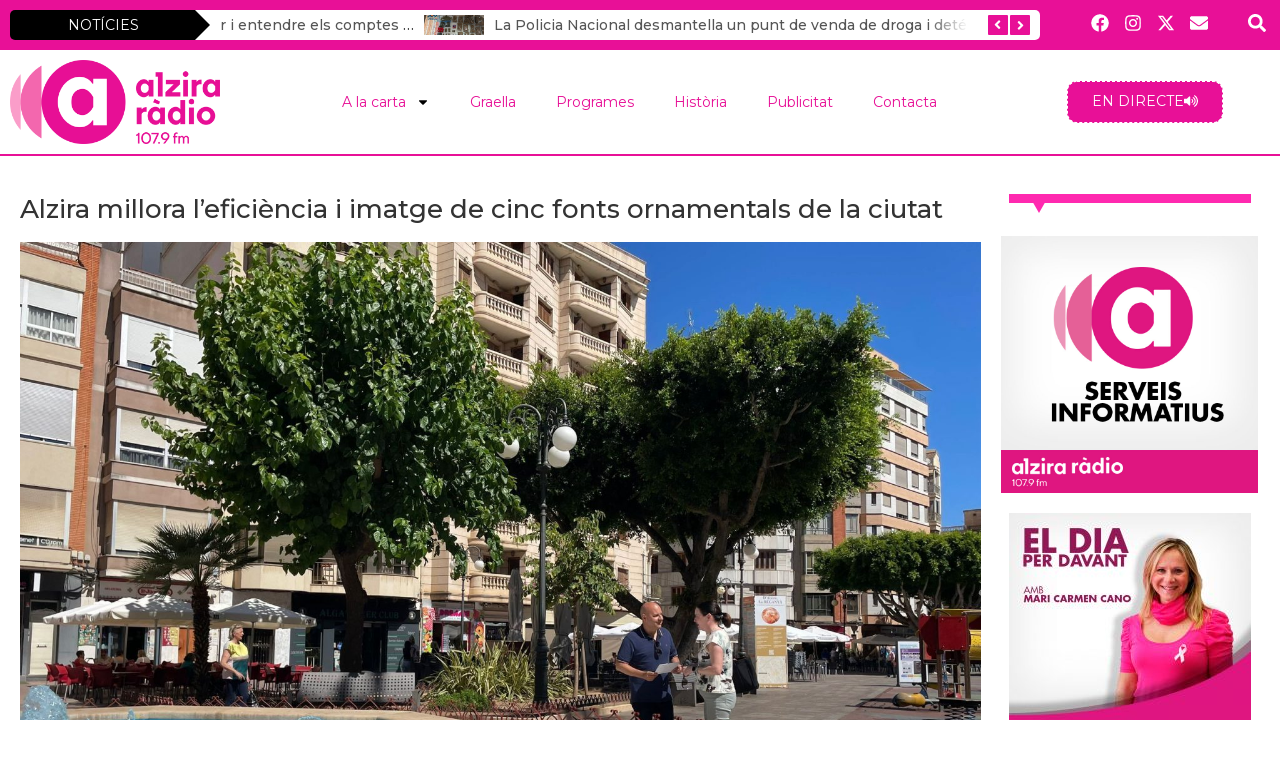

--- FILE ---
content_type: text/html; charset=UTF-8
request_url: https://alziraradio.com/alzira-millora-leficiencia-i-imatge-de-cinc-fonts-ornamentals-de-la-ciutat/
body_size: 165205
content:
<!doctype html>
<html lang="ca">
<head>
	<meta charset="UTF-8">
	<meta name="viewport" content="width=device-width, initial-scale=1">
	<link rel="profile" href="https://gmpg.org/xfn/11">
	<title>Alzira millora l’eficiència i imatge de cinc fonts ornamentals de la ciutat &#8211; Alzira Ràdio 107.9 fm</title>
<meta name='robots' content='max-image-preview:large' />
	<style>img:is([sizes="auto" i], [sizes^="auto," i]) { contain-intrinsic-size: 3000px 1500px }</style>
	<link rel="alternate" type="application/rss+xml" title="Alzira Ràdio 107.9 fm &raquo; Canal d&#039;informació" href="https://alziraradio.com/feed/" />
<link rel="alternate" type="application/rss+xml" title="Alzira Ràdio 107.9 fm &raquo; Canal dels comentaris" href="https://alziraradio.com/comments/feed/" />
<link rel="alternate" type="application/rss+xml" title="Alzira Ràdio 107.9 fm &raquo; Alzira millora l’eficiència i imatge de cinc fonts ornamentals de la ciutat Canal dels comentaris" href="https://alziraradio.com/alzira-millora-leficiencia-i-imatge-de-cinc-fonts-ornamentals-de-la-ciutat/feed/" />
<script>
window._wpemojiSettings = {"baseUrl":"https:\/\/s.w.org\/images\/core\/emoji\/15.0.3\/72x72\/","ext":".png","svgUrl":"https:\/\/s.w.org\/images\/core\/emoji\/15.0.3\/svg\/","svgExt":".svg","source":{"concatemoji":"https:\/\/alziraradio.com\/wp-includes\/js\/wp-emoji-release.min.js?ver=6.7.2"}};
/*! This file is auto-generated */
!function(i,n){var o,s,e;function c(e){try{var t={supportTests:e,timestamp:(new Date).valueOf()};sessionStorage.setItem(o,JSON.stringify(t))}catch(e){}}function p(e,t,n){e.clearRect(0,0,e.canvas.width,e.canvas.height),e.fillText(t,0,0);var t=new Uint32Array(e.getImageData(0,0,e.canvas.width,e.canvas.height).data),r=(e.clearRect(0,0,e.canvas.width,e.canvas.height),e.fillText(n,0,0),new Uint32Array(e.getImageData(0,0,e.canvas.width,e.canvas.height).data));return t.every(function(e,t){return e===r[t]})}function u(e,t,n){switch(t){case"flag":return n(e,"\ud83c\udff3\ufe0f\u200d\u26a7\ufe0f","\ud83c\udff3\ufe0f\u200b\u26a7\ufe0f")?!1:!n(e,"\ud83c\uddfa\ud83c\uddf3","\ud83c\uddfa\u200b\ud83c\uddf3")&&!n(e,"\ud83c\udff4\udb40\udc67\udb40\udc62\udb40\udc65\udb40\udc6e\udb40\udc67\udb40\udc7f","\ud83c\udff4\u200b\udb40\udc67\u200b\udb40\udc62\u200b\udb40\udc65\u200b\udb40\udc6e\u200b\udb40\udc67\u200b\udb40\udc7f");case"emoji":return!n(e,"\ud83d\udc26\u200d\u2b1b","\ud83d\udc26\u200b\u2b1b")}return!1}function f(e,t,n){var r="undefined"!=typeof WorkerGlobalScope&&self instanceof WorkerGlobalScope?new OffscreenCanvas(300,150):i.createElement("canvas"),a=r.getContext("2d",{willReadFrequently:!0}),o=(a.textBaseline="top",a.font="600 32px Arial",{});return e.forEach(function(e){o[e]=t(a,e,n)}),o}function t(e){var t=i.createElement("script");t.src=e,t.defer=!0,i.head.appendChild(t)}"undefined"!=typeof Promise&&(o="wpEmojiSettingsSupports",s=["flag","emoji"],n.supports={everything:!0,everythingExceptFlag:!0},e=new Promise(function(e){i.addEventListener("DOMContentLoaded",e,{once:!0})}),new Promise(function(t){var n=function(){try{var e=JSON.parse(sessionStorage.getItem(o));if("object"==typeof e&&"number"==typeof e.timestamp&&(new Date).valueOf()<e.timestamp+604800&&"object"==typeof e.supportTests)return e.supportTests}catch(e){}return null}();if(!n){if("undefined"!=typeof Worker&&"undefined"!=typeof OffscreenCanvas&&"undefined"!=typeof URL&&URL.createObjectURL&&"undefined"!=typeof Blob)try{var e="postMessage("+f.toString()+"("+[JSON.stringify(s),u.toString(),p.toString()].join(",")+"));",r=new Blob([e],{type:"text/javascript"}),a=new Worker(URL.createObjectURL(r),{name:"wpTestEmojiSupports"});return void(a.onmessage=function(e){c(n=e.data),a.terminate(),t(n)})}catch(e){}c(n=f(s,u,p))}t(n)}).then(function(e){for(var t in e)n.supports[t]=e[t],n.supports.everything=n.supports.everything&&n.supports[t],"flag"!==t&&(n.supports.everythingExceptFlag=n.supports.everythingExceptFlag&&n.supports[t]);n.supports.everythingExceptFlag=n.supports.everythingExceptFlag&&!n.supports.flag,n.DOMReady=!1,n.readyCallback=function(){n.DOMReady=!0}}).then(function(){return e}).then(function(){var e;n.supports.everything||(n.readyCallback(),(e=n.source||{}).concatemoji?t(e.concatemoji):e.wpemoji&&e.twemoji&&(t(e.twemoji),t(e.wpemoji)))}))}((window,document),window._wpemojiSettings);
</script>
<link rel='stylesheet' id='anwp-pg-styles-css' href='https://alziraradio.com/wp-content/plugins/anwp-post-grid-for-elementor/public/css/styles.min.css?ver=1.3.3' media='all' />
<style id='wp-emoji-styles-inline-css'>

	img.wp-smiley, img.emoji {
		display: inline !important;
		border: none !important;
		box-shadow: none !important;
		height: 1em !important;
		width: 1em !important;
		margin: 0 0.07em !important;
		vertical-align: -0.1em !important;
		background: none !important;
		padding: 0 !important;
	}
</style>
<link rel='stylesheet' id='wp-block-library-css' href='https://alziraradio.com/wp-includes/css/dist/block-library/style.min.css?ver=6.7.2' media='all' />
<style id='global-styles-inline-css'>
:root{--wp--preset--aspect-ratio--square: 1;--wp--preset--aspect-ratio--4-3: 4/3;--wp--preset--aspect-ratio--3-4: 3/4;--wp--preset--aspect-ratio--3-2: 3/2;--wp--preset--aspect-ratio--2-3: 2/3;--wp--preset--aspect-ratio--16-9: 16/9;--wp--preset--aspect-ratio--9-16: 9/16;--wp--preset--color--black: #000000;--wp--preset--color--cyan-bluish-gray: #abb8c3;--wp--preset--color--white: #ffffff;--wp--preset--color--pale-pink: #f78da7;--wp--preset--color--vivid-red: #cf2e2e;--wp--preset--color--luminous-vivid-orange: #ff6900;--wp--preset--color--luminous-vivid-amber: #fcb900;--wp--preset--color--light-green-cyan: #7bdcb5;--wp--preset--color--vivid-green-cyan: #00d084;--wp--preset--color--pale-cyan-blue: #8ed1fc;--wp--preset--color--vivid-cyan-blue: #0693e3;--wp--preset--color--vivid-purple: #9b51e0;--wp--preset--gradient--vivid-cyan-blue-to-vivid-purple: linear-gradient(135deg,rgba(6,147,227,1) 0%,rgb(155,81,224) 100%);--wp--preset--gradient--light-green-cyan-to-vivid-green-cyan: linear-gradient(135deg,rgb(122,220,180) 0%,rgb(0,208,130) 100%);--wp--preset--gradient--luminous-vivid-amber-to-luminous-vivid-orange: linear-gradient(135deg,rgba(252,185,0,1) 0%,rgba(255,105,0,1) 100%);--wp--preset--gradient--luminous-vivid-orange-to-vivid-red: linear-gradient(135deg,rgba(255,105,0,1) 0%,rgb(207,46,46) 100%);--wp--preset--gradient--very-light-gray-to-cyan-bluish-gray: linear-gradient(135deg,rgb(238,238,238) 0%,rgb(169,184,195) 100%);--wp--preset--gradient--cool-to-warm-spectrum: linear-gradient(135deg,rgb(74,234,220) 0%,rgb(151,120,209) 20%,rgb(207,42,186) 40%,rgb(238,44,130) 60%,rgb(251,105,98) 80%,rgb(254,248,76) 100%);--wp--preset--gradient--blush-light-purple: linear-gradient(135deg,rgb(255,206,236) 0%,rgb(152,150,240) 100%);--wp--preset--gradient--blush-bordeaux: linear-gradient(135deg,rgb(254,205,165) 0%,rgb(254,45,45) 50%,rgb(107,0,62) 100%);--wp--preset--gradient--luminous-dusk: linear-gradient(135deg,rgb(255,203,112) 0%,rgb(199,81,192) 50%,rgb(65,88,208) 100%);--wp--preset--gradient--pale-ocean: linear-gradient(135deg,rgb(255,245,203) 0%,rgb(182,227,212) 50%,rgb(51,167,181) 100%);--wp--preset--gradient--electric-grass: linear-gradient(135deg,rgb(202,248,128) 0%,rgb(113,206,126) 100%);--wp--preset--gradient--midnight: linear-gradient(135deg,rgb(2,3,129) 0%,rgb(40,116,252) 100%);--wp--preset--font-size--small: 13px;--wp--preset--font-size--medium: 20px;--wp--preset--font-size--large: 36px;--wp--preset--font-size--x-large: 42px;--wp--preset--spacing--20: 0.44rem;--wp--preset--spacing--30: 0.67rem;--wp--preset--spacing--40: 1rem;--wp--preset--spacing--50: 1.5rem;--wp--preset--spacing--60: 2.25rem;--wp--preset--spacing--70: 3.38rem;--wp--preset--spacing--80: 5.06rem;--wp--preset--shadow--natural: 6px 6px 9px rgba(0, 0, 0, 0.2);--wp--preset--shadow--deep: 12px 12px 50px rgba(0, 0, 0, 0.4);--wp--preset--shadow--sharp: 6px 6px 0px rgba(0, 0, 0, 0.2);--wp--preset--shadow--outlined: 6px 6px 0px -3px rgba(255, 255, 255, 1), 6px 6px rgba(0, 0, 0, 1);--wp--preset--shadow--crisp: 6px 6px 0px rgba(0, 0, 0, 1);}:root { --wp--style--global--content-size: 800px;--wp--style--global--wide-size: 1200px; }:where(body) { margin: 0; }.wp-site-blocks > .alignleft { float: left; margin-right: 2em; }.wp-site-blocks > .alignright { float: right; margin-left: 2em; }.wp-site-blocks > .aligncenter { justify-content: center; margin-left: auto; margin-right: auto; }:where(.wp-site-blocks) > * { margin-block-start: 24px; margin-block-end: 0; }:where(.wp-site-blocks) > :first-child { margin-block-start: 0; }:where(.wp-site-blocks) > :last-child { margin-block-end: 0; }:root { --wp--style--block-gap: 24px; }:root :where(.is-layout-flow) > :first-child{margin-block-start: 0;}:root :where(.is-layout-flow) > :last-child{margin-block-end: 0;}:root :where(.is-layout-flow) > *{margin-block-start: 24px;margin-block-end: 0;}:root :where(.is-layout-constrained) > :first-child{margin-block-start: 0;}:root :where(.is-layout-constrained) > :last-child{margin-block-end: 0;}:root :where(.is-layout-constrained) > *{margin-block-start: 24px;margin-block-end: 0;}:root :where(.is-layout-flex){gap: 24px;}:root :where(.is-layout-grid){gap: 24px;}.is-layout-flow > .alignleft{float: left;margin-inline-start: 0;margin-inline-end: 2em;}.is-layout-flow > .alignright{float: right;margin-inline-start: 2em;margin-inline-end: 0;}.is-layout-flow > .aligncenter{margin-left: auto !important;margin-right: auto !important;}.is-layout-constrained > .alignleft{float: left;margin-inline-start: 0;margin-inline-end: 2em;}.is-layout-constrained > .alignright{float: right;margin-inline-start: 2em;margin-inline-end: 0;}.is-layout-constrained > .aligncenter{margin-left: auto !important;margin-right: auto !important;}.is-layout-constrained > :where(:not(.alignleft):not(.alignright):not(.alignfull)){max-width: var(--wp--style--global--content-size);margin-left: auto !important;margin-right: auto !important;}.is-layout-constrained > .alignwide{max-width: var(--wp--style--global--wide-size);}body .is-layout-flex{display: flex;}.is-layout-flex{flex-wrap: wrap;align-items: center;}.is-layout-flex > :is(*, div){margin: 0;}body .is-layout-grid{display: grid;}.is-layout-grid > :is(*, div){margin: 0;}body{padding-top: 0px;padding-right: 0px;padding-bottom: 0px;padding-left: 0px;}a:where(:not(.wp-element-button)){text-decoration: underline;}:root :where(.wp-element-button, .wp-block-button__link){background-color: #32373c;border-width: 0;color: #fff;font-family: inherit;font-size: inherit;line-height: inherit;padding: calc(0.667em + 2px) calc(1.333em + 2px);text-decoration: none;}.has-black-color{color: var(--wp--preset--color--black) !important;}.has-cyan-bluish-gray-color{color: var(--wp--preset--color--cyan-bluish-gray) !important;}.has-white-color{color: var(--wp--preset--color--white) !important;}.has-pale-pink-color{color: var(--wp--preset--color--pale-pink) !important;}.has-vivid-red-color{color: var(--wp--preset--color--vivid-red) !important;}.has-luminous-vivid-orange-color{color: var(--wp--preset--color--luminous-vivid-orange) !important;}.has-luminous-vivid-amber-color{color: var(--wp--preset--color--luminous-vivid-amber) !important;}.has-light-green-cyan-color{color: var(--wp--preset--color--light-green-cyan) !important;}.has-vivid-green-cyan-color{color: var(--wp--preset--color--vivid-green-cyan) !important;}.has-pale-cyan-blue-color{color: var(--wp--preset--color--pale-cyan-blue) !important;}.has-vivid-cyan-blue-color{color: var(--wp--preset--color--vivid-cyan-blue) !important;}.has-vivid-purple-color{color: var(--wp--preset--color--vivid-purple) !important;}.has-black-background-color{background-color: var(--wp--preset--color--black) !important;}.has-cyan-bluish-gray-background-color{background-color: var(--wp--preset--color--cyan-bluish-gray) !important;}.has-white-background-color{background-color: var(--wp--preset--color--white) !important;}.has-pale-pink-background-color{background-color: var(--wp--preset--color--pale-pink) !important;}.has-vivid-red-background-color{background-color: var(--wp--preset--color--vivid-red) !important;}.has-luminous-vivid-orange-background-color{background-color: var(--wp--preset--color--luminous-vivid-orange) !important;}.has-luminous-vivid-amber-background-color{background-color: var(--wp--preset--color--luminous-vivid-amber) !important;}.has-light-green-cyan-background-color{background-color: var(--wp--preset--color--light-green-cyan) !important;}.has-vivid-green-cyan-background-color{background-color: var(--wp--preset--color--vivid-green-cyan) !important;}.has-pale-cyan-blue-background-color{background-color: var(--wp--preset--color--pale-cyan-blue) !important;}.has-vivid-cyan-blue-background-color{background-color: var(--wp--preset--color--vivid-cyan-blue) !important;}.has-vivid-purple-background-color{background-color: var(--wp--preset--color--vivid-purple) !important;}.has-black-border-color{border-color: var(--wp--preset--color--black) !important;}.has-cyan-bluish-gray-border-color{border-color: var(--wp--preset--color--cyan-bluish-gray) !important;}.has-white-border-color{border-color: var(--wp--preset--color--white) !important;}.has-pale-pink-border-color{border-color: var(--wp--preset--color--pale-pink) !important;}.has-vivid-red-border-color{border-color: var(--wp--preset--color--vivid-red) !important;}.has-luminous-vivid-orange-border-color{border-color: var(--wp--preset--color--luminous-vivid-orange) !important;}.has-luminous-vivid-amber-border-color{border-color: var(--wp--preset--color--luminous-vivid-amber) !important;}.has-light-green-cyan-border-color{border-color: var(--wp--preset--color--light-green-cyan) !important;}.has-vivid-green-cyan-border-color{border-color: var(--wp--preset--color--vivid-green-cyan) !important;}.has-pale-cyan-blue-border-color{border-color: var(--wp--preset--color--pale-cyan-blue) !important;}.has-vivid-cyan-blue-border-color{border-color: var(--wp--preset--color--vivid-cyan-blue) !important;}.has-vivid-purple-border-color{border-color: var(--wp--preset--color--vivid-purple) !important;}.has-vivid-cyan-blue-to-vivid-purple-gradient-background{background: var(--wp--preset--gradient--vivid-cyan-blue-to-vivid-purple) !important;}.has-light-green-cyan-to-vivid-green-cyan-gradient-background{background: var(--wp--preset--gradient--light-green-cyan-to-vivid-green-cyan) !important;}.has-luminous-vivid-amber-to-luminous-vivid-orange-gradient-background{background: var(--wp--preset--gradient--luminous-vivid-amber-to-luminous-vivid-orange) !important;}.has-luminous-vivid-orange-to-vivid-red-gradient-background{background: var(--wp--preset--gradient--luminous-vivid-orange-to-vivid-red) !important;}.has-very-light-gray-to-cyan-bluish-gray-gradient-background{background: var(--wp--preset--gradient--very-light-gray-to-cyan-bluish-gray) !important;}.has-cool-to-warm-spectrum-gradient-background{background: var(--wp--preset--gradient--cool-to-warm-spectrum) !important;}.has-blush-light-purple-gradient-background{background: var(--wp--preset--gradient--blush-light-purple) !important;}.has-blush-bordeaux-gradient-background{background: var(--wp--preset--gradient--blush-bordeaux) !important;}.has-luminous-dusk-gradient-background{background: var(--wp--preset--gradient--luminous-dusk) !important;}.has-pale-ocean-gradient-background{background: var(--wp--preset--gradient--pale-ocean) !important;}.has-electric-grass-gradient-background{background: var(--wp--preset--gradient--electric-grass) !important;}.has-midnight-gradient-background{background: var(--wp--preset--gradient--midnight) !important;}.has-small-font-size{font-size: var(--wp--preset--font-size--small) !important;}.has-medium-font-size{font-size: var(--wp--preset--font-size--medium) !important;}.has-large-font-size{font-size: var(--wp--preset--font-size--large) !important;}.has-x-large-font-size{font-size: var(--wp--preset--font-size--x-large) !important;}
:root :where(.wp-block-pullquote){font-size: 1.5em;line-height: 1.6;}
</style>
<link rel='stylesheet' id='dashicons-css' href='https://alziraradio.com/wp-includes/css/dashicons.min.css?ver=6.7.2' media='all' />
<link rel='stylesheet' id='to-top-css' href='https://alziraradio.com/wp-content/plugins/to-top/public/css/to-top-public.css?ver=2.5.4' media='all' />
<link rel='stylesheet' id='hello-elementor-css' href='https://alziraradio.com/wp-content/themes/hello-elementor/style.min.css?ver=3.3.0' media='all' />
<link rel='stylesheet' id='hello-elementor-theme-style-css' href='https://alziraradio.com/wp-content/themes/hello-elementor/theme.min.css?ver=3.3.0' media='all' />
<link rel='stylesheet' id='hello-elementor-header-footer-css' href='https://alziraradio.com/wp-content/themes/hello-elementor/header-footer.min.css?ver=3.3.0' media='all' />
<link rel='stylesheet' id='elementor-frontend-css' href='https://alziraradio.com/wp-content/plugins/elementor/assets/css/frontend.min.css?ver=3.27.6' media='all' />
<link rel='stylesheet' id='elementor-post-6-css' href='https://alziraradio.com/wp-content/uploads/elementor/css/post-6.css?ver=1744238033' media='all' />
<link rel='stylesheet' id='widget-social-icons-css' href='https://alziraradio.com/wp-content/plugins/elementor/assets/css/widget-social-icons.min.css?ver=3.27.6' media='all' />
<link rel='stylesheet' id='e-apple-webkit-css' href='https://alziraradio.com/wp-content/plugins/elementor/assets/css/conditionals/apple-webkit.min.css?ver=3.27.6' media='all' />
<link rel='stylesheet' id='widget-image-css' href='https://alziraradio.com/wp-content/plugins/elementor/assets/css/widget-image.min.css?ver=3.27.6' media='all' />
<link rel='stylesheet' id='widget-nav-menu-css' href='https://alziraradio.com/wp-content/plugins/elementor-pro/assets/css/widget-nav-menu.min.css?ver=3.27.0' media='all' />
<link rel='stylesheet' id='e-animation-grow-css' href='https://alziraradio.com/wp-content/plugins/elementor/assets/lib/animations/styles/e-animation-grow.min.css?ver=3.27.6' media='all' />
<link rel='stylesheet' id='e-sticky-css' href='https://alziraradio.com/wp-content/plugins/elementor-pro/assets/css/modules/sticky.min.css?ver=3.27.0' media='all' />
<link rel='stylesheet' id='widget-text-editor-css' href='https://alziraradio.com/wp-content/plugins/elementor/assets/css/widget-text-editor.min.css?ver=3.27.6' media='all' />
<link rel='stylesheet' id='widget-heading-css' href='https://alziraradio.com/wp-content/plugins/elementor/assets/css/widget-heading.min.css?ver=3.27.6' media='all' />
<link rel='stylesheet' id='widget-post-info-css' href='https://alziraradio.com/wp-content/plugins/elementor-pro/assets/css/widget-post-info.min.css?ver=3.27.0' media='all' />
<link rel='stylesheet' id='widget-icon-list-css' href='https://alziraradio.com/wp-content/plugins/elementor/assets/css/widget-icon-list.min.css?ver=3.27.6' media='all' />
<link rel='stylesheet' id='widget-share-buttons-css' href='https://alziraradio.com/wp-content/plugins/elementor-pro/assets/css/widget-share-buttons.min.css?ver=3.27.0' media='all' />
<link rel='stylesheet' id='widget-post-navigation-css' href='https://alziraradio.com/wp-content/plugins/elementor-pro/assets/css/widget-post-navigation.min.css?ver=3.27.0' media='all' />
<link rel='stylesheet' id='swiper-css' href='https://alziraradio.com/wp-content/plugins/elementor/assets/lib/swiper/v8/css/swiper.min.css?ver=8.4.5' media='all' />
<link rel='stylesheet' id='e-swiper-css' href='https://alziraradio.com/wp-content/plugins/elementor/assets/css/conditionals/e-swiper.min.css?ver=3.27.6' media='all' />
<link rel='stylesheet' id='font-awesome-5-all-css' href='https://alziraradio.com/wp-content/plugins/elementor/assets/lib/font-awesome/css/all.min.css?ver=3.27.6' media='all' />
<link rel='stylesheet' id='font-awesome-4-shim-css' href='https://alziraradio.com/wp-content/plugins/elementor/assets/lib/font-awesome/css/v4-shims.min.css?ver=3.27.6' media='all' />
<link rel='stylesheet' id='elementor-post-75-css' href='https://alziraradio.com/wp-content/uploads/elementor/css/post-75.css?ver=1744238034' media='all' />
<link rel='stylesheet' id='elementor-post-79-css' href='https://alziraradio.com/wp-content/uploads/elementor/css/post-79.css?ver=1744238034' media='all' />
<link rel='stylesheet' id='elementor-post-742-css' href='https://alziraradio.com/wp-content/uploads/elementor/css/post-742.css?ver=1744238038' media='all' />
<link rel='stylesheet' id='wpr-text-animations-css-css' href='https://alziraradio.com/wp-content/plugins/royal-elementor-addons/assets/css/lib/animations/text-animations.min.css?ver=1.7.1010' media='all' />
<link rel='stylesheet' id='wpr-addons-css-css' href='https://alziraradio.com/wp-content/plugins/royal-elementor-addons/assets/css/frontend.min.css?ver=1.7.1010' media='all' />
<link rel='stylesheet' id='google-fonts-1-css' href='https://fonts.googleapis.com/css?family=Roboto%3A100%2C100italic%2C200%2C200italic%2C300%2C300italic%2C400%2C400italic%2C500%2C500italic%2C600%2C600italic%2C700%2C700italic%2C800%2C800italic%2C900%2C900italic%7CRoboto+Slab%3A100%2C100italic%2C200%2C200italic%2C300%2C300italic%2C400%2C400italic%2C500%2C500italic%2C600%2C600italic%2C700%2C700italic%2C800%2C800italic%2C900%2C900italic%7CMontserrat%3A100%2C100italic%2C200%2C200italic%2C300%2C300italic%2C400%2C400italic%2C500%2C500italic%2C600%2C600italic%2C700%2C700italic%2C800%2C800italic%2C900%2C900italic&#038;display=swap&#038;ver=6.7.2' media='all' />
<link rel="preconnect" href="https://fonts.gstatic.com/" crossorigin><script data-cfasync="false" src="https://alziraradio.com/wp-includes/js/jquery/jquery.min.js?ver=3.7.1" id="jquery-core-js"></script>
<script data-cfasync="false" src="https://alziraradio.com/wp-includes/js/jquery/jquery-migrate.min.js?ver=3.4.1" id="jquery-migrate-js"></script>
<script id="to-top-js-extra">
var to_top_options = {"scroll_offset":"100","icon_opacity":"80","style":"icon","icon_type":"dashicons-arrow-up-alt2","icon_color":"#ffffff","icon_bg_color":"#e81097","icon_size":"32","border_radius":"5","image":"https:\/\/alziraradio.com\/wp-content\/plugins\/to-top\/admin\/images\/default.png","image_width":"65","image_alt":"","location":"bottom-right","margin_x":"20","margin_y":"20","show_on_admin":"0","enable_autohide":"0","autohide_time":"2","enable_hide_small_device":"0","small_device_max_width":"640","reset":"0"};
</script>
<script async src="https://alziraradio.com/wp-content/plugins/to-top/public/js/to-top-public.js?ver=2.5.4" id="to-top-js"></script>
<script src="https://alziraradio.com/wp-content/plugins/elementor/assets/lib/font-awesome/js/v4-shims.min.js?ver=3.27.6" id="font-awesome-4-shim-js"></script>
<link rel="https://api.w.org/" href="https://alziraradio.com/wp-json/" /><link rel="alternate" title="JSON" type="application/json" href="https://alziraradio.com/wp-json/wp/v2/posts/2101" /><link rel="EditURI" type="application/rsd+xml" title="RSD" href="https://alziraradio.com/xmlrpc.php?rsd" />
<meta name="generator" content="WordPress 6.7.2" />
<link rel="canonical" href="https://alziraradio.com/alzira-millora-leficiencia-i-imatge-de-cinc-fonts-ornamentals-de-la-ciutat/" />
<link rel='shortlink' href='https://alziraradio.com/?p=2101' />
<link rel="alternate" title="oEmbed (JSON)" type="application/json+oembed" href="https://alziraradio.com/wp-json/oembed/1.0/embed?url=https%3A%2F%2Falziraradio.com%2Falzira-millora-leficiencia-i-imatge-de-cinc-fonts-ornamentals-de-la-ciutat%2F" />
<link rel="alternate" title="oEmbed (XML)" type="text/xml+oembed" href="https://alziraradio.com/wp-json/oembed/1.0/embed?url=https%3A%2F%2Falziraradio.com%2Falzira-millora-leficiencia-i-imatge-de-cinc-fonts-ornamentals-de-la-ciutat%2F&#038;format=xml" />
<!-- Analytics by WP Statistics - https://wp-statistics.com -->
<meta name="generator" content="Elementor 3.27.6; features: e_font_icon_svg, additional_custom_breakpoints, e_element_cache; settings: css_print_method-external, google_font-enabled, font_display-swap">
			<style>
				.e-con.e-parent:nth-of-type(n+4):not(.e-lazyloaded):not(.e-no-lazyload),
				.e-con.e-parent:nth-of-type(n+4):not(.e-lazyloaded):not(.e-no-lazyload) * {
					background-image: none !important;
				}
				@media screen and (max-height: 1024px) {
					.e-con.e-parent:nth-of-type(n+3):not(.e-lazyloaded):not(.e-no-lazyload),
					.e-con.e-parent:nth-of-type(n+3):not(.e-lazyloaded):not(.e-no-lazyload) * {
						background-image: none !important;
					}
				}
				@media screen and (max-height: 640px) {
					.e-con.e-parent:nth-of-type(n+2):not(.e-lazyloaded):not(.e-no-lazyload),
					.e-con.e-parent:nth-of-type(n+2):not(.e-lazyloaded):not(.e-no-lazyload) * {
						background-image: none !important;
					}
				}
			</style>
			<link rel="icon" href="https://alziraradio.com/wp-content/uploads/2025/01/cropped-alziraradio-32x32.png" sizes="32x32" />
<link rel="icon" href="https://alziraradio.com/wp-content/uploads/2025/01/cropped-alziraradio-192x192.png" sizes="192x192" />
<link rel="apple-touch-icon" href="https://alziraradio.com/wp-content/uploads/2025/01/cropped-alziraradio-180x180.png" />
<meta name="msapplication-TileImage" content="https://alziraradio.com/wp-content/uploads/2025/01/cropped-alziraradio-270x270.png" />
		<style id="wp-custom-css">
			.anwp-page-item .anwp-page-link--active {
    z-index: 3;
    color: #fff !important;
    background-color: #000000;
    border-color: #ffffff;
}		</style>
		<!-- To Top Custom CSS --><style type='text/css'>#to_top_scrollup {background-color: #e81097;opacity: 0.8;}</style><style id="wpr_lightbox_styles">
				.lg-backdrop {
					background-color: rgba(0,0,0,0.6) !important;
				}
				.lg-toolbar,
				.lg-dropdown {
					background-color: rgba(0,0,0,0.8) !important;
				}
				.lg-dropdown:after {
					border-bottom-color: rgba(0,0,0,0.8) !important;
				}
				.lg-sub-html {
					background-color: rgba(0,0,0,0.8) !important;
				}
				.lg-thumb-outer,
				.lg-progress-bar {
					background-color: #444444 !important;
				}
				.lg-progress {
					background-color: #a90707 !important;
				}
				.lg-icon {
					color: #efefef !important;
					font-size: 20px !important;
				}
				.lg-icon.lg-toogle-thumb {
					font-size: 24px !important;
				}
				.lg-icon:hover,
				.lg-dropdown-text:hover {
					color: #ffffff !important;
				}
				.lg-sub-html,
				.lg-dropdown-text {
					color: #efefef !important;
					font-size: 14px !important;
				}
				#lg-counter {
					color: #efefef !important;
					font-size: 14px !important;
				}
				.lg-prev,
				.lg-next {
					font-size: 35px !important;
				}

				/* Defaults */
				.lg-icon {
				background-color: transparent !important;
				}

				#lg-counter {
				opacity: 0.9;
				}

				.lg-thumb-outer {
				padding: 0 10px;
				}

				.lg-thumb-item {
				border-radius: 0 !important;
				border: none !important;
				opacity: 0.5;
				}

				.lg-thumb-item.active {
					opacity: 1;
				}
	         </style></head>
<body class="post-template-default single single-post postid-2101 single-format-standard wp-embed-responsive theme--hello-elementor theme-default elementor-default elementor-kit-6 elementor-page-742">


<a class="skip-link screen-reader-text" href="#content">Vés al contingut</a>

		<div data-elementor-type="header" data-elementor-id="75" class="elementor elementor-75 elementor-location-header" data-elementor-post-type="elementor_library">
					<section class="elementor-section elementor-top-section elementor-element elementor-element-6f74741 elementor-section-height-min-height elementor-section-boxed elementor-section-height-default elementor-section-items-middle wpr-particle-no wpr-jarallax-no wpr-parallax-no wpr-sticky-section-no" data-id="6f74741" data-element_type="section" data-settings="{&quot;background_background&quot;:&quot;classic&quot;}">
						<div class="elementor-container elementor-column-gap-default">
					<div class="elementor-column elementor-col-50 elementor-top-column elementor-element elementor-element-f1959a9 elementor-hidden-mobile" data-id="f1959a9" data-element_type="column">
			<div class="elementor-widget-wrap elementor-element-populated">
						<div class="elementor-element elementor-element-7deb51b wpr-ticker-heading-icon-position-left wpr-ticker-heading-triangle-middle wpr-ticker-slider-columns-1 wpr-ticker-slider-columns--tablet1 wpr-ticker-heading-position-left wpr-ticker-slider-columns--mobile1 wpr-ticker-slides-to-scroll-1 wpr-ticker-arrow-style-horizontal wpr-ticker-arrow-position-right wpr-ticker-effect-hr-slide wpr-ticker-gradient-type-right elementor-widget elementor-widget-wpr-content-ticker" data-id="7deb51b" data-element_type="widget" data-settings="{&quot;slider_amount&quot;:1,&quot;slider_amount_tablet&quot;:1,&quot;slider_amount_mobile&quot;:1,&quot;slides_to_scroll&quot;:1,&quot;slider_autoplay&quot;:&quot;yes&quot;,&quot;slider_autoplay_duration&quot;:3,&quot;slider_loop&quot;:&quot;yes&quot;}" data-widget_type="wpr-content-ticker.default">
				<div class="elementor-widget-container">
					
		<!-- Content Ticker Slider -->
		<div class="wpr-content-ticker">

			
		<div class="wpr-ticker-heading">
			<span class="wpr-ticker-heading-text">NOTÍCIES</span>
			<span class="wpr-ticker-heading-icon">
					
											</span>
		</div>

		
			<div class="wpr-content-ticker-inner">
				
				
		<div class="wpr-ticker-slider wpr-ticker-gradient" dir="ltr" data-slick="{&quot;rtl&quot;:false,&quot;infinite&quot;:true,&quot;speed&quot;:1000,&quot;autoplay&quot;:true,&quot;autoplaySpeed&quot;:3000,&quot;pauseOnHover&quot;:&quot;&quot;,&quot;arrows&quot;:true,&quot;prevArrow&quot;:&quot;&lt;div class=\&quot;wpr-ticker-prev-arrow wpr-ticker-arrow\&quot;&gt;&lt;i class=\&quot;fas fa-angle-left\&quot;&gt;&lt;\/i&gt;&lt;\/div&gt;&quot;,&quot;nextArrow&quot;:&quot;&lt;div class=\&quot;wpr-ticker-next-arrow wpr-ticker-arrow\&quot;&gt;&lt;i class=\&quot;fas fa-angle-left\&quot;&gt;&lt;\/i&gt;&lt;\/div&gt;&quot;}" data-slide-effect="hr-slide">	
			
			<div class="wpr-ticker-item">

				
									<div class="wpr-ticker-image">
						
						<a  href="https://alziraradio.com/lajuntament-dalzira-posa-en-marxa-una-ferramenta-per-a-coneixer-i-entendre-els-comptes-municipals/"><img src="https://alziraradio.com/wp-content/uploads/2025/11/674e0dbb-3b45-47b8-a1fc-2588623c00ea.jpeg" alt="L&#8217;Ajuntament d&#8217;Alzira posa en marxa una ferramenta per a conéixer i entendre els comptes municipals"></a>
					</div>
				
				<h3 class="wpr-ticker-title">
					<div class="wpr-ticker-title-inner">
					<a href="https://alziraradio.com/lajuntament-dalzira-posa-en-marxa-una-ferramenta-per-a-coneixer-i-entendre-els-comptes-municipals/">L&#8217;Ajuntament d&#8217;Alzira posa en marxa una ferramenta per a conéixer i entendre els comptes municipals</a>					</div>
				</h3>

			</div>

		
			<div class="wpr-ticker-item">

				
									<div class="wpr-ticker-image">
						
						<a  href="https://alziraradio.com/la-policia-nacional-desmantella-a-alzira-un-punt-de-venda-de-droga-i-dete-dos-persones/"><img src="https://alziraradio.com/wp-content/uploads/2025/11/droga-Alzira.jpg" alt="La Policia Nacional desmantella un punt de venda de droga i deté dos persones"></a>
					</div>
				
				<h3 class="wpr-ticker-title">
					<div class="wpr-ticker-title-inner">
					<a href="https://alziraradio.com/la-policia-nacional-desmantella-a-alzira-un-punt-de-venda-de-droga-i-dete-dos-persones/">La Policia Nacional desmantella un punt de venda de droga i deté dos persones</a>					</div>
				</h3>

			</div>

		
			<div class="wpr-ticker-item">

				
									<div class="wpr-ticker-image">
						
						<a  href="https://alziraradio.com/alzira-acull-este-dimarts-la-jornada-nous-enfocaments-en-la-gestio-del-risc-dinundacio/"><img src="https://alziraradio.com/wp-content/uploads/2025/11/Cartel-jornada-Alzira-val_page-0001-JPEG-1-scaled.jpg" alt="Alzira acull este dimarts la jornada &#8220;Nous enfocaments en la gestió del risc d&#8217;inundació&#8221;"></a>
					</div>
				
				<h3 class="wpr-ticker-title">
					<div class="wpr-ticker-title-inner">
					<a href="https://alziraradio.com/alzira-acull-este-dimarts-la-jornada-nous-enfocaments-en-la-gestio-del-risc-dinundacio/">Alzira acull este dimarts la jornada &#8220;Nous enfocaments en la gestió del risc d&#8217;inundació&#8221;</a>					</div>
				</h3>

			</div>

		
			<div class="wpr-ticker-item">

				
									<div class="wpr-ticker-image">
						
						<a  href="https://alziraradio.com/remuntada-de-la-ud-en-deu-minuts-quan-perdia-3-0/"><img src="https://alziraradio.com/wp-content/uploads/2025/11/Abraham.jpeg" alt="Remuntada de la UD en deu minuts quan perdia 3-0"></a>
					</div>
				
				<h3 class="wpr-ticker-title">
					<div class="wpr-ticker-title-inner">
					<a href="https://alziraradio.com/remuntada-de-la-ud-en-deu-minuts-quan-perdia-3-0/">Remuntada de la UD en deu minuts quan perdia 3-0</a>					</div>
				</h3>

			</div>

		
			<div class="wpr-ticker-item">

				
									<div class="wpr-ticker-image">
						
						<a  href="https://alziraradio.com/la-casa-de-la-cultura-acull-este-dimarts-una-jornada-per-millorar-locupabilitat-de-persones-residents-a-municipis-afectats-per-la-dana/"><img src="https://alziraradio.com/wp-content/uploads/2025/11/LABODROMO.jpg" alt="La Fundació Novaterra organitza una jornada per millorar l&#8217;ocupabilitat de persones residents a municipis afectats per la dana"></a>
					</div>
				
				<h3 class="wpr-ticker-title">
					<div class="wpr-ticker-title-inner">
					<a href="https://alziraradio.com/la-casa-de-la-cultura-acull-este-dimarts-una-jornada-per-millorar-locupabilitat-de-persones-residents-a-municipis-afectats-per-la-dana/">La Fundació Novaterra organitza una jornada per millorar l&#8217;ocupabilitat de persones residents a municipis afectats per la dana</a>					</div>
				</h3>

			</div>

		
			<div class="wpr-ticker-item">

				
									<div class="wpr-ticker-image">
						
						<a  href="https://alziraradio.com/idea-repren-en-novembre-el-cicle-de-monografics-un-programa-formatiu-consolidat-al-qual-assistixen-1500-persones-cada-any/"><img src="https://alziraradio.com/wp-content/uploads/2025/11/programacio-monografics-JPEG.jpg" alt="IDEA reprén en novembre el cicle de monogràfics, un programa formatiu consolidat al qual assistixen 1500 persones cada any"></a>
					</div>
				
				<h3 class="wpr-ticker-title">
					<div class="wpr-ticker-title-inner">
					<a href="https://alziraradio.com/idea-repren-en-novembre-el-cicle-de-monografics-un-programa-formatiu-consolidat-al-qual-assistixen-1500-persones-cada-any/">IDEA reprén en novembre el cicle de monogràfics, un programa formatiu consolidat al qual assistixen 1500 persones cada any</a>					</div>
				</h3>

			</div>

		
			<div class="wpr-ticker-item">

				
									<div class="wpr-ticker-image">
						
						<a  href="https://alziraradio.com/la-ud-torna-al-mundial-82-per-enfrontar-se-al-recambios-colon/"><img src="https://alziraradio.com/wp-content/uploads/2025/11/Recambios-Colon-sale-del-descenso-768x433-1.jpg" alt="La UD torna al Mundial 82 per enfrontar-se al Recambios Colón"></a>
					</div>
				
				<h3 class="wpr-ticker-title">
					<div class="wpr-ticker-title-inner">
					<a href="https://alziraradio.com/la-ud-torna-al-mundial-82-per-enfrontar-se-al-recambios-colon/">La UD torna al Mundial 82 per enfrontar-se al Recambios Colón</a>					</div>
				</h3>

			</div>

		
			<div class="wpr-ticker-item">

				
									<div class="wpr-ticker-image">
						
						<a  href="https://alziraradio.com/alzira-acollira-la-primera-copa-america-europa-de-pilota/"><img src="https://alziraradio.com/wp-content/uploads/2025/11/2025-11-14-Presentacio-Copa-America-Europa-de-pilota.jpeg" alt="Alzira acollirà la primera Copa Amèrica-Europa de pilota"></a>
					</div>
				
				<h3 class="wpr-ticker-title">
					<div class="wpr-ticker-title-inner">
					<a href="https://alziraradio.com/alzira-acollira-la-primera-copa-america-europa-de-pilota/">Alzira acollirà la primera Copa Amèrica-Europa de pilota</a>					</div>
				</h3>

			</div>

		
			<div class="wpr-ticker-item">

				
									<div class="wpr-ticker-image">
						
						<a  href="https://alziraradio.com/el-family-cash-alzira-fs-rep-dema-el-campio-de-champions-i-intercontinental/"><img src="https://alziraradio.com/wp-content/uploads/2025/11/Palma.jpg" alt="El Family Cash Alzira FS rep demà el campió de Champions i Intercontinental"></a>
					</div>
				
				<h3 class="wpr-ticker-title">
					<div class="wpr-ticker-title-inner">
					<a href="https://alziraradio.com/el-family-cash-alzira-fs-rep-dema-el-campio-de-champions-i-intercontinental/">El Family Cash Alzira FS rep demà el campió de Champions i Intercontinental</a>					</div>
				</h3>

			</div>

		
			<div class="wpr-ticker-item">

				
									<div class="wpr-ticker-image">
						
						<a  href="https://alziraradio.com/lajuntament-dalzira-remet-a-lempresa-constructora-les-modificacions-per-a-reprendre-les-obres-de-linstitut-rei-en-jaume/"><img src="https://alziraradio.com/wp-content/uploads/2025/11/rei-en-jaume.jpeg" alt="L&#8217;Ajuntament d&#8217;Alzira remet a l’empresa constructora les modificacions per a reprendre les obres de l’institut Rei En Jaume"></a>
					</div>
				
				<h3 class="wpr-ticker-title">
					<div class="wpr-ticker-title-inner">
					<a href="https://alziraradio.com/lajuntament-dalzira-remet-a-lempresa-constructora-les-modificacions-per-a-reprendre-les-obres-de-linstitut-rei-en-jaume/">L&#8217;Ajuntament d&#8217;Alzira remet a l’empresa constructora les modificacions per a reprendre les obres de l’institut Rei En Jaume</a>					</div>
				</h3>

			</div>

		
			<div class="wpr-ticker-item">

				
									<div class="wpr-ticker-image">
						
						<a  href="https://alziraradio.com/la-fira-animalista-reunira-16-associacions-i-protectores-danimals-a-la-placa-major-i-presentara-gossos-en-adopcio/"><img src="https://alziraradio.com/wp-content/uploads/2025/11/fira-animalista-758x1072-1.jpeg" alt="La Fira Animalista reunirà 16 associacions i protectores d’animals a la plaça Major i presentarà gossos en adopció"></a>
					</div>
				
				<h3 class="wpr-ticker-title">
					<div class="wpr-ticker-title-inner">
					<a href="https://alziraradio.com/la-fira-animalista-reunira-16-associacions-i-protectores-danimals-a-la-placa-major-i-presentara-gossos-en-adopcio/">La Fira Animalista reunirà 16 associacions i protectores d’animals a la plaça Major i presentarà gossos en adopció</a>					</div>
				</h3>

			</div>

		
			<div class="wpr-ticker-item">

				
									<div class="wpr-ticker-image">
						
						<a  href="https://alziraradio.com/alzira-celebra-este-dissabte-el-dia-internacional-dels-drets-dels-xiquets/"><img src="https://alziraradio.com/wp-content/uploads/2025/11/CARTELL-INFANCIA-ok.jpg" alt="Alzira celebra este dissabte el Dia Internacional dels Drets de la Infància"></a>
					</div>
				
				<h3 class="wpr-ticker-title">
					<div class="wpr-ticker-title-inner">
					<a href="https://alziraradio.com/alzira-celebra-este-dissabte-el-dia-internacional-dels-drets-dels-xiquets/">Alzira celebra este dissabte el Dia Internacional dels Drets de la Infància</a>					</div>
				</h3>

			</div>

		
			<div class="wpr-ticker-item">

				
									<div class="wpr-ticker-image">
						
						<a  href="https://alziraradio.com/el-centre-dinformacio-juvenil-obri-un-nou-termini-per-a-inscriures-als-tallers-de-nadal/"><img src="https://alziraradio.com/wp-content/uploads/2025/11/escoleta-nadal-ok.jpeg" alt="El Centre d’Informació Juvenil obri un nou termini per a inscriure’s als tallers de Nadal"></a>
					</div>
				
				<h3 class="wpr-ticker-title">
					<div class="wpr-ticker-title-inner">
					<a href="https://alziraradio.com/el-centre-dinformacio-juvenil-obri-un-nou-termini-per-a-inscriures-als-tallers-de-nadal/">El Centre d’Informació Juvenil obri un nou termini per a inscriure’s als tallers de Nadal</a>					</div>
				</h3>

			</div>

		
			<div class="wpr-ticker-item">

				
									<div class="wpr-ticker-image">
						
						<a  href="https://alziraradio.com/agenda-del-cap-de-setmana-taula-redona-sobre-lgtbiq-activitats-de-falles-ribera-en-bici-i-esport-al-carrer/"><img src="https://alziraradio.com/wp-content/uploads/2025/11/AGENDA-CULTURAL-1702.png" alt="AGENDA DEL CAP DE SETMANA: Taula redona sobre LGTBIQ+, activitats de Falles, Ribera en Bici i Esport al Carrer"></a>
					</div>
				
				<h3 class="wpr-ticker-title">
					<div class="wpr-ticker-title-inner">
					<a href="https://alziraradio.com/agenda-del-cap-de-setmana-taula-redona-sobre-lgtbiq-activitats-de-falles-ribera-en-bici-i-esport-al-carrer/">AGENDA DEL CAP DE SETMANA: Taula redona sobre LGTBIQ+, activitats de Falles, Ribera en Bici i Esport al Carrer</a>					</div>
				</h3>

			</div>

		
			<div class="wpr-ticker-item">

				
									<div class="wpr-ticker-image">
						
						<a  href="https://alziraradio.com/agenda-dansa-internacional-i-teatre-familiar-per-a-este-cap-de-setmana/"><img src="https://alziraradio.com/wp-content/uploads/2025/11/AGENDA-CULTURAL-1702.jpg" alt="AGENDA CULTURAL: Dansa internacional i teatre familiar per a este cap de setmana"></a>
					</div>
				
				<h3 class="wpr-ticker-title">
					<div class="wpr-ticker-title-inner">
					<a href="https://alziraradio.com/agenda-dansa-internacional-i-teatre-familiar-per-a-este-cap-de-setmana/">AGENDA CULTURAL: Dansa internacional i teatre familiar per a este cap de setmana</a>					</div>
				</h3>

			</div>

		
			<div class="wpr-ticker-item">

				
									<div class="wpr-ticker-image">
						
						<a  href="https://alziraradio.com/lajuntament-dalzira-llanca-1500-bons-de-comerc-per-a-nadal/"><img src="https://alziraradio.com/wp-content/uploads/2025/11/bons-comerc-alzira.jpg" alt="L&#8217;Ajuntament d&#8217;Alzira llança 1500 bons de comerç  per a Nadal"></a>
					</div>
				
				<h3 class="wpr-ticker-title">
					<div class="wpr-ticker-title-inner">
					<a href="https://alziraradio.com/lajuntament-dalzira-llanca-1500-bons-de-comerc-per-a-nadal/">L&#8217;Ajuntament d&#8217;Alzira llança 1500 bons de comerç  per a Nadal</a>					</div>
				</h3>

			</div>

		
			<div class="wpr-ticker-item">

				
									<div class="wpr-ticker-image">
						
						<a  href="https://alziraradio.com/carla-vives-subcampiona-dels-primers-jocs-nacionals-desports-de-combat/"><img src="https://alziraradio.com/wp-content/uploads/2025/11/2025-11-09-Carla-Vives-subcampiona-dEspanya-de-la-I-trofeu-desports-de-combat.jpg" alt="Carla Vives, subcampiona dels primers jocs nacionals d&#8217;esports de combat"></a>
					</div>
				
				<h3 class="wpr-ticker-title">
					<div class="wpr-ticker-title-inner">
					<a href="https://alziraradio.com/carla-vives-subcampiona-dels-primers-jocs-nacionals-desports-de-combat/">Carla Vives, subcampiona dels primers jocs nacionals d&#8217;esports de combat</a>					</div>
				</h3>

			</div>

		
			<div class="wpr-ticker-item">

				
									<div class="wpr-ticker-image">
						
						<a  href="https://alziraradio.com/la-generalitat-valenciana-condecora-10-agents-de-la-policia-local-dalzira/"><img src="https://alziraradio.com/wp-content/uploads/2025/11/policia-local-premiats.jpeg" alt="La Generalitat Valenciana condecora 10 agents de la Policia Local d&#8217;Alzira"></a>
					</div>
				
				<h3 class="wpr-ticker-title">
					<div class="wpr-ticker-title-inner">
					<a href="https://alziraradio.com/la-generalitat-valenciana-condecora-10-agents-de-la-policia-local-dalzira/">La Generalitat Valenciana condecora 10 agents de la Policia Local d&#8217;Alzira</a>					</div>
				</h3>

			</div>

		
			<div class="wpr-ticker-item">

				
									<div class="wpr-ticker-image">
						
						<a  href="https://alziraradio.com/idea-i-el-club-de-gimnastica-ritmica-la-murta-ciutat-dalzira-guardonats-en-la-iv-edicio-dels-premis-del-periodico-de-aqui-la-ribera/"><img src="https://alziraradio.com/wp-content/uploads/2025/11/collage-idea-gimnastoca.png" alt="IDEA i el Club de Gimnàstica Rítmica La Murta Ciutat d&#8217;Alzira, guardonats en la IV edició dels Premis d&#8217;El Periódico de Aquí La Ribera"></a>
					</div>
				
				<h3 class="wpr-ticker-title">
					<div class="wpr-ticker-title-inner">
					<a href="https://alziraradio.com/idea-i-el-club-de-gimnastica-ritmica-la-murta-ciutat-dalzira-guardonats-en-la-iv-edicio-dels-premis-del-periodico-de-aqui-la-ribera/">IDEA i el Club de Gimnàstica Rítmica La Murta Ciutat d&#8217;Alzira, guardonats en la IV edició dels Premis d&#8217;El Periódico de Aquí La Ribera</a>					</div>
				</h3>

			</div>

		
			<div class="wpr-ticker-item">

				
									<div class="wpr-ticker-image">
						
						<a  href="https://alziraradio.com/tres-opcions-al-titol-provincial-preferent-descacs/"><img src="https://alziraradio.com/wp-content/uploads/2025/11/2025-circuito-base-alzira.jpg" alt="Tres opcions al títol Provincial Preferent d&#8217;escacs"></a>
					</div>
				
				<h3 class="wpr-ticker-title">
					<div class="wpr-ticker-title-inner">
					<a href="https://alziraradio.com/tres-opcions-al-titol-provincial-preferent-descacs/">Tres opcions al títol Provincial Preferent d&#8217;escacs</a>					</div>
				</h3>

			</div>

				</div>

		<div class="wpr-ticker-slider-controls"></div>

						
			</div>

		</div>

						</div>
				</div>
					</div>
		</div>
				<div class="elementor-column elementor-col-50 elementor-top-column elementor-element elementor-element-3032e18" data-id="3032e18" data-element_type="column">
			<div class="elementor-widget-wrap elementor-element-populated">
						<div class="elementor-element elementor-element-0a84f0f e-grid-align-mobile-right elementor-widget__width-initial elementor-shape-rounded elementor-grid-0 e-grid-align-center elementor-widget elementor-widget-social-icons" data-id="0a84f0f" data-element_type="widget" data-widget_type="social-icons.default">
				<div class="elementor-widget-container">
							<div class="elementor-social-icons-wrapper elementor-grid">
							<span class="elementor-grid-item">
					<a class="elementor-icon elementor-social-icon elementor-social-icon-facebook elementor-repeater-item-4eaf18f" href="https://es-es.facebook.com/alziraradio" target="_blank">
						<span class="elementor-screen-only">Facebook</span>
						<svg class="e-font-icon-svg e-fab-facebook" viewBox="0 0 512 512" xmlns="http://www.w3.org/2000/svg"><path d="M504 256C504 119 393 8 256 8S8 119 8 256c0 123.78 90.69 226.38 209.25 245V327.69h-63V256h63v-54.64c0-62.15 37-96.48 93.67-96.48 27.14 0 55.52 4.84 55.52 4.84v61h-31.28c-30.8 0-40.41 19.12-40.41 38.73V256h68.78l-11 71.69h-57.78V501C413.31 482.38 504 379.78 504 256z"></path></svg>					</a>
				</span>
							<span class="elementor-grid-item">
					<a class="elementor-icon elementor-social-icon elementor-social-icon-instagram elementor-repeater-item-fe331e8" href="https://www.instagram.com/alziraradio/" target="_blank">
						<span class="elementor-screen-only">Instagram</span>
						<svg class="e-font-icon-svg e-fab-instagram" viewBox="0 0 448 512" xmlns="http://www.w3.org/2000/svg"><path d="M224.1 141c-63.6 0-114.9 51.3-114.9 114.9s51.3 114.9 114.9 114.9S339 319.5 339 255.9 287.7 141 224.1 141zm0 189.6c-41.1 0-74.7-33.5-74.7-74.7s33.5-74.7 74.7-74.7 74.7 33.5 74.7 74.7-33.6 74.7-74.7 74.7zm146.4-194.3c0 14.9-12 26.8-26.8 26.8-14.9 0-26.8-12-26.8-26.8s12-26.8 26.8-26.8 26.8 12 26.8 26.8zm76.1 27.2c-1.7-35.9-9.9-67.7-36.2-93.9-26.2-26.2-58-34.4-93.9-36.2-37-2.1-147.9-2.1-184.9 0-35.8 1.7-67.6 9.9-93.9 36.1s-34.4 58-36.2 93.9c-2.1 37-2.1 147.9 0 184.9 1.7 35.9 9.9 67.7 36.2 93.9s58 34.4 93.9 36.2c37 2.1 147.9 2.1 184.9 0 35.9-1.7 67.7-9.9 93.9-36.2 26.2-26.2 34.4-58 36.2-93.9 2.1-37 2.1-147.8 0-184.8zM398.8 388c-7.8 19.6-22.9 34.7-42.6 42.6-29.5 11.7-99.5 9-132.1 9s-102.7 2.6-132.1-9c-19.6-7.8-34.7-22.9-42.6-42.6-11.7-29.5-9-99.5-9-132.1s-2.6-102.7 9-132.1c7.8-19.6 22.9-34.7 42.6-42.6 29.5-11.7 99.5-9 132.1-9s102.7-2.6 132.1 9c19.6 7.8 34.7 22.9 42.6 42.6 11.7 29.5 9 99.5 9 132.1s2.7 102.7-9 132.1z"></path></svg>					</a>
				</span>
							<span class="elementor-grid-item">
					<a class="elementor-icon elementor-social-icon elementor-social-icon-x-twitter elementor-repeater-item-f1206cd" href="https://twitter.com/alziraradio" target="_blank">
						<span class="elementor-screen-only">X-twitter</span>
						<svg class="e-font-icon-svg e-fab-x-twitter" viewBox="0 0 512 512" xmlns="http://www.w3.org/2000/svg"><path d="M389.2 48h70.6L305.6 224.2 487 464H345L233.7 318.6 106.5 464H35.8L200.7 275.5 26.8 48H172.4L272.9 180.9 389.2 48zM364.4 421.8h39.1L151.1 88h-42L364.4 421.8z"></path></svg>					</a>
				</span>
							<span class="elementor-grid-item">
					<a class="elementor-icon elementor-social-icon elementor-social-icon-envelope elementor-repeater-item-5076923" href="mailto:info@alziraradio.com" target="_blank">
						<span class="elementor-screen-only">Envelope</span>
						<svg class="e-font-icon-svg e-fas-envelope" viewBox="0 0 512 512" xmlns="http://www.w3.org/2000/svg"><path d="M502.3 190.8c3.9-3.1 9.7-.2 9.7 4.7V400c0 26.5-21.5 48-48 48H48c-26.5 0-48-21.5-48-48V195.6c0-5 5.7-7.8 9.7-4.7 22.4 17.4 52.1 39.5 154.1 113.6 21.1 15.4 56.7 47.8 92.2 47.6 35.7.3 72-32.8 92.3-47.6 102-74.1 131.6-96.3 154-113.7zM256 320c23.2.4 56.6-29.2 73.4-41.4 132.7-96.3 142.8-104.7 173.4-128.7 5.8-4.5 9.2-11.5 9.2-18.9v-19c0-26.5-21.5-48-48-48H48C21.5 64 0 85.5 0 112v19c0 7.4 3.4 14.3 9.2 18.9 30.6 23.9 40.7 32.4 173.4 128.7 16.8 12.2 50.2 41.8 73.4 41.4z"></path></svg>					</a>
				</span>
					</div>
						</div>
				</div>
				<div class="elementor-element elementor-element-4aa8473 e-grid-align-mobile-right e-grid-align-right elementor-widget__width-initial elementor-shape-rounded elementor-grid-0 elementor-widget elementor-widget-social-icons" data-id="4aa8473" data-element_type="widget" data-widget_type="social-icons.default">
				<div class="elementor-widget-container">
							<div class="elementor-social-icons-wrapper elementor-grid">
							<span class="elementor-grid-item">
					<a class="elementor-icon elementor-social-icon elementor-social-icon-search elementor-repeater-item-e31274e" href="https://alziraradio.com/buscar">
						<span class="elementor-screen-only">Search</span>
						<svg class="e-font-icon-svg e-fas-search" viewBox="0 0 512 512" xmlns="http://www.w3.org/2000/svg"><path d="M505 442.7L405.3 343c-4.5-4.5-10.6-7-17-7H372c27.6-35.3 44-79.7 44-128C416 93.1 322.9 0 208 0S0 93.1 0 208s93.1 208 208 208c48.3 0 92.7-16.4 128-44v16.3c0 6.4 2.5 12.5 7 17l99.7 99.7c9.4 9.4 24.6 9.4 33.9 0l28.3-28.3c9.4-9.4 9.4-24.6.1-34zM208 336c-70.7 0-128-57.2-128-128 0-70.7 57.2-128 128-128 70.7 0 128 57.2 128 128 0 70.7-57.2 128-128 128z"></path></svg>					</a>
				</span>
					</div>
						</div>
				</div>
					</div>
		</div>
					</div>
		</section>
				<section class="elementor-section elementor-top-section elementor-element elementor-element-dd44dbb elementor-section-boxed elementor-section-height-default elementor-section-height-default wpr-particle-no wpr-jarallax-no wpr-parallax-no wpr-sticky-section-no" data-id="dd44dbb" data-element_type="section" data-settings="{&quot;background_background&quot;:&quot;classic&quot;,&quot;sticky&quot;:&quot;top&quot;,&quot;sticky_on&quot;:[&quot;desktop&quot;,&quot;tablet&quot;,&quot;mobile&quot;],&quot;sticky_offset&quot;:0,&quot;sticky_effects_offset&quot;:0,&quot;sticky_anchor_link_offset&quot;:0}">
						<div class="elementor-container elementor-column-gap-default">
					<div class="elementor-column elementor-col-25 elementor-top-column elementor-element elementor-element-0125a34" data-id="0125a34" data-element_type="column">
			<div class="elementor-widget-wrap elementor-element-populated">
						<div class="elementor-element elementor-element-ed04a86 elementor-widget elementor-widget-image" data-id="ed04a86" data-element_type="widget" data-widget_type="image.default">
				<div class="elementor-widget-container">
																<a href="https://alziraradio.com">
							<img fetchpriority="high" width="750" height="300" src="https://alziraradio.com/wp-content/uploads/2025/01/alzira-radio-1.png" class="attachment-full size-full wp-image-1224" alt="" srcset="https://alziraradio.com/wp-content/uploads/2025/01/alzira-radio-1.png 750w, https://alziraradio.com/wp-content/uploads/2025/01/alzira-radio-1-300x120.png 300w" sizes="(max-width: 750px) 100vw, 750px" />								</a>
															</div>
				</div>
					</div>
		</div>
				<div class="elementor-column elementor-col-25 elementor-top-column elementor-element elementor-element-f64ad43 elementor-hidden-tablet elementor-hidden-mobile" data-id="f64ad43" data-element_type="column">
			<div class="elementor-widget-wrap elementor-element-populated">
						<div class="elementor-element elementor-element-e7778ff elementor-nav-menu__align-center elementor-nav-menu--stretch elementor-widget-tablet__width-initial elementor-nav-menu--dropdown-tablet elementor-nav-menu__text-align-aside elementor-nav-menu--toggle elementor-nav-menu--burger elementor-widget elementor-widget-nav-menu" data-id="e7778ff" data-element_type="widget" data-settings="{&quot;full_width&quot;:&quot;stretch&quot;,&quot;layout&quot;:&quot;horizontal&quot;,&quot;submenu_icon&quot;:{&quot;value&quot;:&quot;&lt;svg class=\&quot;e-font-icon-svg e-fas-caret-down\&quot; viewBox=\&quot;0 0 320 512\&quot; xmlns=\&quot;http:\/\/www.w3.org\/2000\/svg\&quot;&gt;&lt;path d=\&quot;M31.3 192h257.3c17.8 0 26.7 21.5 14.1 34.1L174.1 354.8c-7.8 7.8-20.5 7.8-28.3 0L17.2 226.1C4.6 213.5 13.5 192 31.3 192z\&quot;&gt;&lt;\/path&gt;&lt;\/svg&gt;&quot;,&quot;library&quot;:&quot;fa-solid&quot;},&quot;toggle&quot;:&quot;burger&quot;}" data-widget_type="nav-menu.default">
				<div class="elementor-widget-container">
								<nav aria-label="Menu" class="elementor-nav-menu--main elementor-nav-menu__container elementor-nav-menu--layout-horizontal e--pointer-background e--animation-fade">
				<ul id="menu-1-e7778ff" class="elementor-nav-menu"><li class="menu-item menu-item-type-post_type menu-item-object-page menu-item-home menu-item-has-children menu-item-678"><a href="https://alziraradio.com/" class="elementor-item">A la carta</a>
<ul class="sub-menu elementor-nav-menu--dropdown">
	<li class="menu-item menu-item-type-post_type menu-item-object-page menu-item-1247"><a href="https://alziraradio.com/noticies/" class="elementor-sub-item">Informatius</a></li>
	<li class="menu-item menu-item-type-post_type menu-item-object-page menu-item-5353"><a href="https://alziraradio.com/el-dia-per-davant/" class="elementor-sub-item">El dia per davant</a></li>
	<li class="menu-item menu-item-type-custom menu-item-object-custom menu-item-has-children menu-item-686"><a class="elementor-sub-item">Esports</a>
	<ul class="sub-menu elementor-nav-menu--dropdown">
		<li class="menu-item menu-item-type-custom menu-item-object-custom menu-item-690"><a href="https://alziraradio.com/area-esportiva" class="elementor-sub-item">Àrea Esportiva</a></li>
		<li class="menu-item menu-item-type-custom menu-item-object-custom menu-item-691"><a href="https://alziraradio.com/negras-o-blancas" class="elementor-sub-item">Negras o Blancas</a></li>
		<li class="menu-item menu-item-type-custom menu-item-object-custom menu-item-692"><a href="https://alziraradio.com/el-futboli" class="elementor-sub-item">El Futbolí</a></li>
	</ul>
</li>
	<li class="menu-item menu-item-type-custom menu-item-object-custom menu-item-has-children menu-item-687"><a class="elementor-sub-item">Música</a>
	<ul class="sub-menu elementor-nav-menu--dropdown">
		<li class="menu-item menu-item-type-custom menu-item-object-custom menu-item-693"><a href="https://alziraradio.com/la-hora-mas-corta" class="elementor-sub-item">La hora más corta</a></li>
		<li class="menu-item menu-item-type-custom menu-item-object-custom menu-item-694"><a href="https://alziraradio.com/fluim" class="elementor-sub-item">Flu Ïm</a></li>
		<li class="menu-item menu-item-type-custom menu-item-object-custom menu-item-695"><a href="https://alziraradio.com/viatge-a-la-musica" class="elementor-sub-item">Viatge a la música</a></li>
	</ul>
</li>
	<li class="menu-item menu-item-type-custom menu-item-object-custom menu-item-688"><a href="https://alziraradio.com/cultur-clau" class="elementor-sub-item">Cultur Clau</a></li>
	<li class="menu-item menu-item-type-custom menu-item-object-custom menu-item-has-children menu-item-689"><a class="elementor-sub-item">Tertúlies</a>
	<ul class="sub-menu elementor-nav-menu--dropdown">
		<li class="menu-item menu-item-type-custom menu-item-object-custom menu-item-697"><a href="https://alziraradio.com/tenim-la-paraula" class="elementor-sub-item">Tenim la paraula</a></li>
	</ul>
</li>
</ul>
</li>
<li class="menu-item menu-item-type-post_type menu-item-object-page menu-item-988"><a href="https://alziraradio.com/graella/" class="elementor-item">Graella</a></li>
<li class="menu-item menu-item-type-post_type menu-item-object-page menu-item-2254"><a href="https://alziraradio.com/programes/" class="elementor-item">Programes</a></li>
<li class="menu-item menu-item-type-post_type menu-item-object-page menu-item-2248"><a href="https://alziraradio.com/historia/" class="elementor-item">Història</a></li>
<li class="menu-item menu-item-type-post_type menu-item-object-page menu-item-2245"><a href="https://alziraradio.com/publicitat/" class="elementor-item">Publicitat</a></li>
<li class="menu-item menu-item-type-post_type menu-item-object-page menu-item-2239"><a href="https://alziraradio.com/contacta/" class="elementor-item">Contacta</a></li>
</ul>			</nav>
					<div class="elementor-menu-toggle" role="button" tabindex="0" aria-label="Menu Toggle" aria-expanded="false">
			<svg aria-hidden="true" role="presentation" class="elementor-menu-toggle__icon--open e-font-icon-svg e-eicon-menu-bar" viewBox="0 0 1000 1000" xmlns="http://www.w3.org/2000/svg"><path d="M104 333H896C929 333 958 304 958 271S929 208 896 208H104C71 208 42 237 42 271S71 333 104 333ZM104 583H896C929 583 958 554 958 521S929 458 896 458H104C71 458 42 487 42 521S71 583 104 583ZM104 833H896C929 833 958 804 958 771S929 708 896 708H104C71 708 42 737 42 771S71 833 104 833Z"></path></svg><svg aria-hidden="true" role="presentation" class="elementor-menu-toggle__icon--close e-font-icon-svg e-eicon-close" viewBox="0 0 1000 1000" xmlns="http://www.w3.org/2000/svg"><path d="M742 167L500 408 258 167C246 154 233 150 217 150 196 150 179 158 167 167 154 179 150 196 150 212 150 229 154 242 171 254L408 500 167 742C138 771 138 800 167 829 196 858 225 858 254 829L496 587 738 829C750 842 767 846 783 846 800 846 817 842 829 829 842 817 846 804 846 783 846 767 842 750 829 737L588 500 833 258C863 229 863 200 833 171 804 137 775 137 742 167Z"></path></svg>		</div>
					<nav class="elementor-nav-menu--dropdown elementor-nav-menu__container" aria-hidden="true">
				<ul id="menu-2-e7778ff" class="elementor-nav-menu"><li class="menu-item menu-item-type-post_type menu-item-object-page menu-item-home menu-item-has-children menu-item-678"><a href="https://alziraradio.com/" class="elementor-item" tabindex="-1">A la carta</a>
<ul class="sub-menu elementor-nav-menu--dropdown">
	<li class="menu-item menu-item-type-post_type menu-item-object-page menu-item-1247"><a href="https://alziraradio.com/noticies/" class="elementor-sub-item" tabindex="-1">Informatius</a></li>
	<li class="menu-item menu-item-type-post_type menu-item-object-page menu-item-5353"><a href="https://alziraradio.com/el-dia-per-davant/" class="elementor-sub-item" tabindex="-1">El dia per davant</a></li>
	<li class="menu-item menu-item-type-custom menu-item-object-custom menu-item-has-children menu-item-686"><a class="elementor-sub-item" tabindex="-1">Esports</a>
	<ul class="sub-menu elementor-nav-menu--dropdown">
		<li class="menu-item menu-item-type-custom menu-item-object-custom menu-item-690"><a href="https://alziraradio.com/area-esportiva" class="elementor-sub-item" tabindex="-1">Àrea Esportiva</a></li>
		<li class="menu-item menu-item-type-custom menu-item-object-custom menu-item-691"><a href="https://alziraradio.com/negras-o-blancas" class="elementor-sub-item" tabindex="-1">Negras o Blancas</a></li>
		<li class="menu-item menu-item-type-custom menu-item-object-custom menu-item-692"><a href="https://alziraradio.com/el-futboli" class="elementor-sub-item" tabindex="-1">El Futbolí</a></li>
	</ul>
</li>
	<li class="menu-item menu-item-type-custom menu-item-object-custom menu-item-has-children menu-item-687"><a class="elementor-sub-item" tabindex="-1">Música</a>
	<ul class="sub-menu elementor-nav-menu--dropdown">
		<li class="menu-item menu-item-type-custom menu-item-object-custom menu-item-693"><a href="https://alziraradio.com/la-hora-mas-corta" class="elementor-sub-item" tabindex="-1">La hora más corta</a></li>
		<li class="menu-item menu-item-type-custom menu-item-object-custom menu-item-694"><a href="https://alziraradio.com/fluim" class="elementor-sub-item" tabindex="-1">Flu Ïm</a></li>
		<li class="menu-item menu-item-type-custom menu-item-object-custom menu-item-695"><a href="https://alziraradio.com/viatge-a-la-musica" class="elementor-sub-item" tabindex="-1">Viatge a la música</a></li>
	</ul>
</li>
	<li class="menu-item menu-item-type-custom menu-item-object-custom menu-item-688"><a href="https://alziraradio.com/cultur-clau" class="elementor-sub-item" tabindex="-1">Cultur Clau</a></li>
	<li class="menu-item menu-item-type-custom menu-item-object-custom menu-item-has-children menu-item-689"><a class="elementor-sub-item" tabindex="-1">Tertúlies</a>
	<ul class="sub-menu elementor-nav-menu--dropdown">
		<li class="menu-item menu-item-type-custom menu-item-object-custom menu-item-697"><a href="https://alziraradio.com/tenim-la-paraula" class="elementor-sub-item" tabindex="-1">Tenim la paraula</a></li>
	</ul>
</li>
</ul>
</li>
<li class="menu-item menu-item-type-post_type menu-item-object-page menu-item-988"><a href="https://alziraradio.com/graella/" class="elementor-item" tabindex="-1">Graella</a></li>
<li class="menu-item menu-item-type-post_type menu-item-object-page menu-item-2254"><a href="https://alziraradio.com/programes/" class="elementor-item" tabindex="-1">Programes</a></li>
<li class="menu-item menu-item-type-post_type menu-item-object-page menu-item-2248"><a href="https://alziraradio.com/historia/" class="elementor-item" tabindex="-1">Història</a></li>
<li class="menu-item menu-item-type-post_type menu-item-object-page menu-item-2245"><a href="https://alziraradio.com/publicitat/" class="elementor-item" tabindex="-1">Publicitat</a></li>
<li class="menu-item menu-item-type-post_type menu-item-object-page menu-item-2239"><a href="https://alziraradio.com/contacta/" class="elementor-item" tabindex="-1">Contacta</a></li>
</ul>			</nav>
						</div>
				</div>
					</div>
		</div>
				<div class="elementor-column elementor-col-25 elementor-top-column elementor-element elementor-element-a1866f6" data-id="a1866f6" data-element_type="column">
			<div class="elementor-widget-wrap elementor-element-populated">
						<div class="elementor-element elementor-element-7baabe7 elementor-align-center elementor-widget elementor-widget-button" data-id="7baabe7" data-element_type="widget" data-widget_type="button.default">
				<div class="elementor-widget-container">
									<div class="elementor-button-wrapper">
					<a class="elementor-button elementor-button-link elementor-size-sm elementor-animation-grow" href="#elementor-action%3Aaction%3Dpopup%3Aopen%26settings%3DeyJpZCI6IjcyMCIsInRvZ2dsZSI6ZmFsc2V9">
						<span class="elementor-button-content-wrapper">
						<span class="elementor-button-icon">
				<svg aria-hidden="true" class="e-font-icon-svg e-fas-volume-up" viewBox="0 0 576 512" xmlns="http://www.w3.org/2000/svg"><path d="M215.03 71.05L126.06 160H24c-13.26 0-24 10.74-24 24v144c0 13.25 10.74 24 24 24h102.06l88.97 88.95c15.03 15.03 40.97 4.47 40.97-16.97V88.02c0-21.46-25.96-31.98-40.97-16.97zm233.32-51.08c-11.17-7.33-26.18-4.24-33.51 6.95-7.34 11.17-4.22 26.18 6.95 33.51 66.27 43.49 105.82 116.6 105.82 195.58 0 78.98-39.55 152.09-105.82 195.58-11.17 7.32-14.29 22.34-6.95 33.5 7.04 10.71 21.93 14.56 33.51 6.95C528.27 439.58 576 351.33 576 256S528.27 72.43 448.35 19.97zM480 256c0-63.53-32.06-121.94-85.77-156.24-11.19-7.14-26.03-3.82-33.12 7.46s-3.78 26.21 7.41 33.36C408.27 165.97 432 209.11 432 256s-23.73 90.03-63.48 115.42c-11.19 7.14-14.5 22.07-7.41 33.36 6.51 10.36 21.12 15.14 33.12 7.46C447.94 377.94 480 319.54 480 256zm-141.77-76.87c-11.58-6.33-26.19-2.16-32.61 9.45-6.39 11.61-2.16 26.2 9.45 32.61C327.98 228.28 336 241.63 336 256c0 14.38-8.02 27.72-20.92 34.81-11.61 6.41-15.84 21-9.45 32.61 6.43 11.66 21.05 15.8 32.61 9.45 28.23-15.55 45.77-45 45.77-76.88s-17.54-61.32-45.78-76.86z"></path></svg>			</span>
									<span class="elementor-button-text">EN DIRECTE</span>
					</span>
					</a>
				</div>
								</div>
				</div>
					</div>
		</div>
				<div class="elementor-column elementor-col-25 elementor-top-column elementor-element elementor-element-5688e12 elementor-hidden-desktop" data-id="5688e12" data-element_type="column">
			<div class="elementor-widget-wrap elementor-element-populated">
						<div class="elementor-element elementor-element-5902f64 elementor-nav-menu__align-center elementor-nav-menu--stretch elementor-widget-tablet__width-initial elementor-nav-menu--dropdown-tablet elementor-nav-menu__text-align-aside elementor-nav-menu--toggle elementor-nav-menu--burger elementor-widget elementor-widget-nav-menu" data-id="5902f64" data-element_type="widget" data-settings="{&quot;full_width&quot;:&quot;stretch&quot;,&quot;layout&quot;:&quot;horizontal&quot;,&quot;submenu_icon&quot;:{&quot;value&quot;:&quot;&lt;svg class=\&quot;e-font-icon-svg e-fas-caret-down\&quot; viewBox=\&quot;0 0 320 512\&quot; xmlns=\&quot;http:\/\/www.w3.org\/2000\/svg\&quot;&gt;&lt;path d=\&quot;M31.3 192h257.3c17.8 0 26.7 21.5 14.1 34.1L174.1 354.8c-7.8 7.8-20.5 7.8-28.3 0L17.2 226.1C4.6 213.5 13.5 192 31.3 192z\&quot;&gt;&lt;\/path&gt;&lt;\/svg&gt;&quot;,&quot;library&quot;:&quot;fa-solid&quot;},&quot;toggle&quot;:&quot;burger&quot;}" data-widget_type="nav-menu.default">
				<div class="elementor-widget-container">
								<nav aria-label="Menu" class="elementor-nav-menu--main elementor-nav-menu__container elementor-nav-menu--layout-horizontal e--pointer-background e--animation-fade">
				<ul id="menu-1-5902f64" class="elementor-nav-menu"><li class="menu-item menu-item-type-post_type menu-item-object-page menu-item-home menu-item-has-children menu-item-678"><a href="https://alziraradio.com/" class="elementor-item">A la carta</a>
<ul class="sub-menu elementor-nav-menu--dropdown">
	<li class="menu-item menu-item-type-post_type menu-item-object-page menu-item-1247"><a href="https://alziraradio.com/noticies/" class="elementor-sub-item">Informatius</a></li>
	<li class="menu-item menu-item-type-post_type menu-item-object-page menu-item-5353"><a href="https://alziraradio.com/el-dia-per-davant/" class="elementor-sub-item">El dia per davant</a></li>
	<li class="menu-item menu-item-type-custom menu-item-object-custom menu-item-has-children menu-item-686"><a class="elementor-sub-item">Esports</a>
	<ul class="sub-menu elementor-nav-menu--dropdown">
		<li class="menu-item menu-item-type-custom menu-item-object-custom menu-item-690"><a href="https://alziraradio.com/area-esportiva" class="elementor-sub-item">Àrea Esportiva</a></li>
		<li class="menu-item menu-item-type-custom menu-item-object-custom menu-item-691"><a href="https://alziraradio.com/negras-o-blancas" class="elementor-sub-item">Negras o Blancas</a></li>
		<li class="menu-item menu-item-type-custom menu-item-object-custom menu-item-692"><a href="https://alziraradio.com/el-futboli" class="elementor-sub-item">El Futbolí</a></li>
	</ul>
</li>
	<li class="menu-item menu-item-type-custom menu-item-object-custom menu-item-has-children menu-item-687"><a class="elementor-sub-item">Música</a>
	<ul class="sub-menu elementor-nav-menu--dropdown">
		<li class="menu-item menu-item-type-custom menu-item-object-custom menu-item-693"><a href="https://alziraradio.com/la-hora-mas-corta" class="elementor-sub-item">La hora más corta</a></li>
		<li class="menu-item menu-item-type-custom menu-item-object-custom menu-item-694"><a href="https://alziraradio.com/fluim" class="elementor-sub-item">Flu Ïm</a></li>
		<li class="menu-item menu-item-type-custom menu-item-object-custom menu-item-695"><a href="https://alziraradio.com/viatge-a-la-musica" class="elementor-sub-item">Viatge a la música</a></li>
	</ul>
</li>
	<li class="menu-item menu-item-type-custom menu-item-object-custom menu-item-688"><a href="https://alziraradio.com/cultur-clau" class="elementor-sub-item">Cultur Clau</a></li>
	<li class="menu-item menu-item-type-custom menu-item-object-custom menu-item-has-children menu-item-689"><a class="elementor-sub-item">Tertúlies</a>
	<ul class="sub-menu elementor-nav-menu--dropdown">
		<li class="menu-item menu-item-type-custom menu-item-object-custom menu-item-697"><a href="https://alziraradio.com/tenim-la-paraula" class="elementor-sub-item">Tenim la paraula</a></li>
	</ul>
</li>
</ul>
</li>
<li class="menu-item menu-item-type-post_type menu-item-object-page menu-item-988"><a href="https://alziraradio.com/graella/" class="elementor-item">Graella</a></li>
<li class="menu-item menu-item-type-post_type menu-item-object-page menu-item-2254"><a href="https://alziraradio.com/programes/" class="elementor-item">Programes</a></li>
<li class="menu-item menu-item-type-post_type menu-item-object-page menu-item-2248"><a href="https://alziraradio.com/historia/" class="elementor-item">Història</a></li>
<li class="menu-item menu-item-type-post_type menu-item-object-page menu-item-2245"><a href="https://alziraradio.com/publicitat/" class="elementor-item">Publicitat</a></li>
<li class="menu-item menu-item-type-post_type menu-item-object-page menu-item-2239"><a href="https://alziraradio.com/contacta/" class="elementor-item">Contacta</a></li>
</ul>			</nav>
					<div class="elementor-menu-toggle" role="button" tabindex="0" aria-label="Menu Toggle" aria-expanded="false">
			<svg aria-hidden="true" role="presentation" class="elementor-menu-toggle__icon--open e-font-icon-svg e-eicon-menu-bar" viewBox="0 0 1000 1000" xmlns="http://www.w3.org/2000/svg"><path d="M104 333H896C929 333 958 304 958 271S929 208 896 208H104C71 208 42 237 42 271S71 333 104 333ZM104 583H896C929 583 958 554 958 521S929 458 896 458H104C71 458 42 487 42 521S71 583 104 583ZM104 833H896C929 833 958 804 958 771S929 708 896 708H104C71 708 42 737 42 771S71 833 104 833Z"></path></svg><svg aria-hidden="true" role="presentation" class="elementor-menu-toggle__icon--close e-font-icon-svg e-eicon-close" viewBox="0 0 1000 1000" xmlns="http://www.w3.org/2000/svg"><path d="M742 167L500 408 258 167C246 154 233 150 217 150 196 150 179 158 167 167 154 179 150 196 150 212 150 229 154 242 171 254L408 500 167 742C138 771 138 800 167 829 196 858 225 858 254 829L496 587 738 829C750 842 767 846 783 846 800 846 817 842 829 829 842 817 846 804 846 783 846 767 842 750 829 737L588 500 833 258C863 229 863 200 833 171 804 137 775 137 742 167Z"></path></svg>		</div>
					<nav class="elementor-nav-menu--dropdown elementor-nav-menu__container" aria-hidden="true">
				<ul id="menu-2-5902f64" class="elementor-nav-menu"><li class="menu-item menu-item-type-post_type menu-item-object-page menu-item-home menu-item-has-children menu-item-678"><a href="https://alziraradio.com/" class="elementor-item" tabindex="-1">A la carta</a>
<ul class="sub-menu elementor-nav-menu--dropdown">
	<li class="menu-item menu-item-type-post_type menu-item-object-page menu-item-1247"><a href="https://alziraradio.com/noticies/" class="elementor-sub-item" tabindex="-1">Informatius</a></li>
	<li class="menu-item menu-item-type-post_type menu-item-object-page menu-item-5353"><a href="https://alziraradio.com/el-dia-per-davant/" class="elementor-sub-item" tabindex="-1">El dia per davant</a></li>
	<li class="menu-item menu-item-type-custom menu-item-object-custom menu-item-has-children menu-item-686"><a class="elementor-sub-item" tabindex="-1">Esports</a>
	<ul class="sub-menu elementor-nav-menu--dropdown">
		<li class="menu-item menu-item-type-custom menu-item-object-custom menu-item-690"><a href="https://alziraradio.com/area-esportiva" class="elementor-sub-item" tabindex="-1">Àrea Esportiva</a></li>
		<li class="menu-item menu-item-type-custom menu-item-object-custom menu-item-691"><a href="https://alziraradio.com/negras-o-blancas" class="elementor-sub-item" tabindex="-1">Negras o Blancas</a></li>
		<li class="menu-item menu-item-type-custom menu-item-object-custom menu-item-692"><a href="https://alziraradio.com/el-futboli" class="elementor-sub-item" tabindex="-1">El Futbolí</a></li>
	</ul>
</li>
	<li class="menu-item menu-item-type-custom menu-item-object-custom menu-item-has-children menu-item-687"><a class="elementor-sub-item" tabindex="-1">Música</a>
	<ul class="sub-menu elementor-nav-menu--dropdown">
		<li class="menu-item menu-item-type-custom menu-item-object-custom menu-item-693"><a href="https://alziraradio.com/la-hora-mas-corta" class="elementor-sub-item" tabindex="-1">La hora más corta</a></li>
		<li class="menu-item menu-item-type-custom menu-item-object-custom menu-item-694"><a href="https://alziraradio.com/fluim" class="elementor-sub-item" tabindex="-1">Flu Ïm</a></li>
		<li class="menu-item menu-item-type-custom menu-item-object-custom menu-item-695"><a href="https://alziraradio.com/viatge-a-la-musica" class="elementor-sub-item" tabindex="-1">Viatge a la música</a></li>
	</ul>
</li>
	<li class="menu-item menu-item-type-custom menu-item-object-custom menu-item-688"><a href="https://alziraradio.com/cultur-clau" class="elementor-sub-item" tabindex="-1">Cultur Clau</a></li>
	<li class="menu-item menu-item-type-custom menu-item-object-custom menu-item-has-children menu-item-689"><a class="elementor-sub-item" tabindex="-1">Tertúlies</a>
	<ul class="sub-menu elementor-nav-menu--dropdown">
		<li class="menu-item menu-item-type-custom menu-item-object-custom menu-item-697"><a href="https://alziraradio.com/tenim-la-paraula" class="elementor-sub-item" tabindex="-1">Tenim la paraula</a></li>
	</ul>
</li>
</ul>
</li>
<li class="menu-item menu-item-type-post_type menu-item-object-page menu-item-988"><a href="https://alziraradio.com/graella/" class="elementor-item" tabindex="-1">Graella</a></li>
<li class="menu-item menu-item-type-post_type menu-item-object-page menu-item-2254"><a href="https://alziraradio.com/programes/" class="elementor-item" tabindex="-1">Programes</a></li>
<li class="menu-item menu-item-type-post_type menu-item-object-page menu-item-2248"><a href="https://alziraradio.com/historia/" class="elementor-item" tabindex="-1">Història</a></li>
<li class="menu-item menu-item-type-post_type menu-item-object-page menu-item-2245"><a href="https://alziraradio.com/publicitat/" class="elementor-item" tabindex="-1">Publicitat</a></li>
<li class="menu-item menu-item-type-post_type menu-item-object-page menu-item-2239"><a href="https://alziraradio.com/contacta/" class="elementor-item" tabindex="-1">Contacta</a></li>
</ul>			</nav>
						</div>
				</div>
					</div>
		</div>
					</div>
		</section>
				</div>
				<div data-elementor-type="single-post" data-elementor-id="742" class="elementor elementor-742 elementor-location-single post-2101 post type-post status-publish format-standard has-post-thumbnail hentry category-ciutat category-urbanisme tag-fonts" data-elementor-post-type="elementor_library">
					<section class="elementor-section elementor-top-section elementor-element elementor-element-2f62bb2 elementor-section-boxed elementor-section-height-default elementor-section-height-default wpr-particle-no wpr-jarallax-no wpr-parallax-no wpr-sticky-section-no" data-id="2f62bb2" data-element_type="section">
							<div class="elementor-background-overlay"></div>
							<div class="elementor-container elementor-column-gap-default">
					<div class="elementor-column elementor-col-100 elementor-top-column elementor-element elementor-element-ae5b03f" data-id="ae5b03f" data-element_type="column">
			<div class="elementor-widget-wrap elementor-element-populated">
						<section class="elementor-section elementor-inner-section elementor-element elementor-element-2aaf9eb elementor-section-full_width elementor-section-height-default elementor-section-height-default wpr-particle-no wpr-jarallax-no wpr-parallax-no wpr-sticky-section-no" data-id="2aaf9eb" data-element_type="section">
						<div class="elementor-container elementor-column-gap-default">
					<div class="elementor-column elementor-col-50 elementor-inner-column elementor-element elementor-element-9faa74e" data-id="9faa74e" data-element_type="column">
			<div class="elementor-widget-wrap elementor-element-populated">
						<div class="elementor-element elementor-element-1392b40 elementor-widget elementor-widget-theme-post-title elementor-page-title elementor-widget-heading" data-id="1392b40" data-element_type="widget" data-widget_type="theme-post-title.default">
				<div class="elementor-widget-container">
					<h1 class="elementor-heading-title elementor-size-default">Alzira millora l’eficiència i imatge de cinc fonts ornamentals de la ciutat</h1>				</div>
				</div>
				<div class="elementor-element elementor-element-6a9cdaa elementor-widget elementor-widget-theme-post-featured-image elementor-widget-image" data-id="6a9cdaa" data-element_type="widget" data-widget_type="theme-post-featured-image.default">
				<div class="elementor-widget-container">
															<img width="2048" height="1536" src="https://alziraradio.com/wp-content/uploads/2024/06/9609e1da-690e-4802-8607-f46aec31b5b9-_1_.jpg" class="attachment-full size-full wp-image-2102" alt="" srcset="https://alziraradio.com/wp-content/uploads/2024/06/9609e1da-690e-4802-8607-f46aec31b5b9-_1_.jpg 2048w, https://alziraradio.com/wp-content/uploads/2024/06/9609e1da-690e-4802-8607-f46aec31b5b9-_1_-300x225.jpg 300w, https://alziraradio.com/wp-content/uploads/2024/06/9609e1da-690e-4802-8607-f46aec31b5b9-_1_-1024x768.jpg 1024w, https://alziraradio.com/wp-content/uploads/2024/06/9609e1da-690e-4802-8607-f46aec31b5b9-_1_-768x576.jpg 768w, https://alziraradio.com/wp-content/uploads/2024/06/9609e1da-690e-4802-8607-f46aec31b5b9-_1_-1536x1152.jpg 1536w" sizes="(max-width: 2048px) 100vw, 2048px" />															</div>
				</div>
				<div class="elementor-element elementor-element-2d1d276 elementor-widget elementor-widget-post-info" data-id="2d1d276" data-element_type="widget" data-widget_type="post-info.default">
				<div class="elementor-widget-container">
							<ul class="elementor-inline-items elementor-icon-list-items elementor-post-info">
								<li class="elementor-icon-list-item elementor-repeater-item-b9dd9ab elementor-inline-item" itemprop="datePublished">
										<span class="elementor-icon-list-icon">
								<svg aria-hidden="true" class="e-font-icon-svg e-fas-calendar" viewBox="0 0 448 512" xmlns="http://www.w3.org/2000/svg"><path d="M12 192h424c6.6 0 12 5.4 12 12v260c0 26.5-21.5 48-48 48H48c-26.5 0-48-21.5-48-48V204c0-6.6 5.4-12 12-12zm436-44v-36c0-26.5-21.5-48-48-48h-48V12c0-6.6-5.4-12-12-12h-40c-6.6 0-12 5.4-12 12v52H160V12c0-6.6-5.4-12-12-12h-40c-6.6 0-12 5.4-12 12v52H48C21.5 64 0 85.5 0 112v36c0 6.6 5.4 12 12 12h424c6.6 0 12-5.4 12-12z"></path></svg>							</span>
									<span class="elementor-icon-list-text elementor-post-info__item elementor-post-info__item--type-date">
										<time>24 de juny de 2024</time>					</span>
								</li>
				<li class="elementor-icon-list-item elementor-repeater-item-85d3cbe elementor-inline-item">
										<span class="elementor-icon-list-icon">
								<svg aria-hidden="true" class="e-font-icon-svg e-far-clock" viewBox="0 0 512 512" xmlns="http://www.w3.org/2000/svg"><path d="M256 8C119 8 8 119 8 256s111 248 248 248 248-111 248-248S393 8 256 8zm0 448c-110.5 0-200-89.5-200-200S145.5 56 256 56s200 89.5 200 200-89.5 200-200 200zm61.8-104.4l-84.9-61.7c-3.1-2.3-4.9-5.9-4.9-9.7V116c0-6.6 5.4-12 12-12h32c6.6 0 12 5.4 12 12v141.7l66.8 48.6c5.4 3.9 6.5 11.4 2.6 16.8L334.6 349c-3.9 5.3-11.4 6.5-16.8 2.6z"></path></svg>							</span>
									<span class="elementor-icon-list-text elementor-post-info__item elementor-post-info__item--type-time">
										<time>1:56 pm</time>					</span>
								</li>
				</ul>
						</div>
				</div>
				<div class="elementor-element elementor-element-a789425 elementor-widget elementor-widget-theme-post-content" data-id="a789425" data-element_type="widget" data-widget_type="theme-post-content.default">
				<div class="elementor-widget-container">
					<p>Alzira millora l&#8217;eficiència energètica i la imatge de cinc fonts ornamentals de la ciutat en vista de les deficiències produïdes per l&#8217;obsolescència d&#8217;elements elèctrics, electrònics i ornamentals d&#8217;algunes de les fonts.<br />
Des de la Regidoria d&#8217;Obres i Infraestructures Públiques, Alzira ha dut a terme una intervenció integral en les fonts de la plaça Corbeil-Essones, la de la plaça del Regne, la de la plaça Major, la de la plaça de la Constitució i la del parc de l’Alquenència.<br />
Els focus anteriors eren d&#8217;halogenur i alguns d’estos monocroms, tecnologia que ja està obsoleta, per la qual cosa han sigut substituïts per tecnologia d&#8217;il·luminació led, més eficient tant lumínicament com energèticament. Al mateix temps s&#8217;ha equipat el quadre elèctric de cada font amb els dispositius electrònics necessaris per a protegir-los i controlar els nous projectors de led RGB.<br />
El regidor ha manifestat que amb estes obres d&#8217;adequació es millora l&#8217;entorn ornamental de les fonts així com la seua eficiència energètica i seguretat. També embellix l&#8217;estètica de la ciutat alhora que es convertix en més sostenible i cuidadora del medi ambient.<br />
Les obres no ha suposat cap cost per a l&#8217;Ajuntament, ja que han sigut subvencionades al 100% amb el romanent del Pla d&#8217;Inversions de la Diputació de València 2022-2023 i s’ha executat per un total de 30.584,93 euros.</p>
				</div>
				</div>
				<div class="elementor-element elementor-element-66254f9 elementor-share-buttons--view-icon elementor-share-buttons--skin-boxed elementor-share-buttons--shape-rounded elementor-share-buttons--align-center elementor-grid-0 elementor-share-buttons--color-official elementor-widget elementor-widget-share-buttons" data-id="66254f9" data-element_type="widget" data-widget_type="share-buttons.default">
				<div class="elementor-widget-container">
							<div class="elementor-grid">
								<div class="elementor-grid-item">
						<div
							class="elementor-share-btn elementor-share-btn_facebook"
							role="button"
							tabindex="0"
							aria-label="Share on facebook"
						>
															<span class="elementor-share-btn__icon">
								<svg class="e-font-icon-svg e-fab-facebook" viewBox="0 0 512 512" xmlns="http://www.w3.org/2000/svg"><path d="M504 256C504 119 393 8 256 8S8 119 8 256c0 123.78 90.69 226.38 209.25 245V327.69h-63V256h63v-54.64c0-62.15 37-96.48 93.67-96.48 27.14 0 55.52 4.84 55.52 4.84v61h-31.28c-30.8 0-40.41 19.12-40.41 38.73V256h68.78l-11 71.69h-57.78V501C413.31 482.38 504 379.78 504 256z"></path></svg>							</span>
																				</div>
					</div>
									<div class="elementor-grid-item">
						<div
							class="elementor-share-btn elementor-share-btn_twitter"
							role="button"
							tabindex="0"
							aria-label="Share on twitter"
						>
															<span class="elementor-share-btn__icon">
								<svg class="e-font-icon-svg e-fab-twitter" viewBox="0 0 512 512" xmlns="http://www.w3.org/2000/svg"><path d="M459.37 151.716c.325 4.548.325 9.097.325 13.645 0 138.72-105.583 298.558-298.558 298.558-59.452 0-114.68-17.219-161.137-47.106 8.447.974 16.568 1.299 25.34 1.299 49.055 0 94.213-16.568 130.274-44.832-46.132-.975-84.792-31.188-98.112-72.772 6.498.974 12.995 1.624 19.818 1.624 9.421 0 18.843-1.3 27.614-3.573-48.081-9.747-84.143-51.98-84.143-102.985v-1.299c13.969 7.797 30.214 12.67 47.431 13.319-28.264-18.843-46.781-51.005-46.781-87.391 0-19.492 5.197-37.36 14.294-52.954 51.655 63.675 129.3 105.258 216.365 109.807-1.624-7.797-2.599-15.918-2.599-24.04 0-57.828 46.782-104.934 104.934-104.934 30.213 0 57.502 12.67 76.67 33.137 23.715-4.548 46.456-13.32 66.599-25.34-7.798 24.366-24.366 44.833-46.132 57.827 21.117-2.273 41.584-8.122 60.426-16.243-14.292 20.791-32.161 39.308-52.628 54.253z"></path></svg>							</span>
																				</div>
					</div>
									<div class="elementor-grid-item">
						<div
							class="elementor-share-btn elementor-share-btn_linkedin"
							role="button"
							tabindex="0"
							aria-label="Share on linkedin"
						>
															<span class="elementor-share-btn__icon">
								<svg class="e-font-icon-svg e-fab-linkedin" viewBox="0 0 448 512" xmlns="http://www.w3.org/2000/svg"><path d="M416 32H31.9C14.3 32 0 46.5 0 64.3v383.4C0 465.5 14.3 480 31.9 480H416c17.6 0 32-14.5 32-32.3V64.3c0-17.8-14.4-32.3-32-32.3zM135.4 416H69V202.2h66.5V416zm-33.2-243c-21.3 0-38.5-17.3-38.5-38.5S80.9 96 102.2 96c21.2 0 38.5 17.3 38.5 38.5 0 21.3-17.2 38.5-38.5 38.5zm282.1 243h-66.4V312c0-24.8-.5-56.7-34.5-56.7-34.6 0-39.9 27-39.9 54.9V416h-66.4V202.2h63.7v29.2h.9c8.9-16.8 30.6-34.5 62.9-34.5 67.2 0 79.7 44.3 79.7 101.9V416z"></path></svg>							</span>
																				</div>
					</div>
									<div class="elementor-grid-item">
						<div
							class="elementor-share-btn elementor-share-btn_digg"
							role="button"
							tabindex="0"
							aria-label="Share on digg"
						>
															<span class="elementor-share-btn__icon">
								<svg class="e-font-icon-svg e-fab-digg" viewBox="0 0 512 512" xmlns="http://www.w3.org/2000/svg"><path d="M81.7 172.3H0v174.4h132.7V96h-51v76.3zm0 133.4H50.9v-92.3h30.8v92.3zm297.2-133.4v174.4h81.8v28.5h-81.8V416H512V172.3H378.9zm81.8 133.4h-30.8v-92.3h30.8v92.3zm-235.6 41h82.1v28.5h-82.1V416h133.3V172.3H225.1v174.4zm51.2-133.3h30.8v92.3h-30.8v-92.3zM153.3 96h51.3v51h-51.3V96zm0 76.3h51.3v174.4h-51.3V172.3z"></path></svg>							</span>
																				</div>
					</div>
									<div class="elementor-grid-item">
						<div
							class="elementor-share-btn elementor-share-btn_whatsapp"
							role="button"
							tabindex="0"
							aria-label="Share on whatsapp"
						>
															<span class="elementor-share-btn__icon">
								<svg class="e-font-icon-svg e-fab-whatsapp" viewBox="0 0 448 512" xmlns="http://www.w3.org/2000/svg"><path d="M380.9 97.1C339 55.1 283.2 32 223.9 32c-122.4 0-222 99.6-222 222 0 39.1 10.2 77.3 29.6 111L0 480l117.7-30.9c32.4 17.7 68.9 27 106.1 27h.1c122.3 0 224.1-99.6 224.1-222 0-59.3-25.2-115-67.1-157zm-157 341.6c-33.2 0-65.7-8.9-94-25.7l-6.7-4-69.8 18.3L72 359.2l-4.4-7c-18.5-29.4-28.2-63.3-28.2-98.2 0-101.7 82.8-184.5 184.6-184.5 49.3 0 95.6 19.2 130.4 54.1 34.8 34.9 56.2 81.2 56.1 130.5 0 101.8-84.9 184.6-186.6 184.6zm101.2-138.2c-5.5-2.8-32.8-16.2-37.9-18-5.1-1.9-8.8-2.8-12.5 2.8-3.7 5.6-14.3 18-17.6 21.8-3.2 3.7-6.5 4.2-12 1.4-32.6-16.3-54-29.1-75.5-66-5.7-9.8 5.7-9.1 16.3-30.3 1.8-3.7.9-6.9-.5-9.7-1.4-2.8-12.5-30.1-17.1-41.2-4.5-10.8-9.1-9.3-12.5-9.5-3.2-.2-6.9-.2-10.6-.2-3.7 0-9.7 1.4-14.8 6.9-5.1 5.6-19.4 19-19.4 46.3 0 27.3 19.9 53.7 22.6 57.4 2.8 3.7 39.1 59.7 94.8 83.8 35.2 15.2 49 16.5 66.6 13.9 10.7-1.6 32.8-13.4 37.4-26.4 4.6-13 4.6-24.1 3.2-26.4-1.3-2.5-5-3.9-10.5-6.6z"></path></svg>							</span>
																				</div>
					</div>
									<div class="elementor-grid-item">
						<div
							class="elementor-share-btn elementor-share-btn_email"
							role="button"
							tabindex="0"
							aria-label="Share on email"
						>
															<span class="elementor-share-btn__icon">
								<svg class="e-font-icon-svg e-fas-envelope" viewBox="0 0 512 512" xmlns="http://www.w3.org/2000/svg"><path d="M502.3 190.8c3.9-3.1 9.7-.2 9.7 4.7V400c0 26.5-21.5 48-48 48H48c-26.5 0-48-21.5-48-48V195.6c0-5 5.7-7.8 9.7-4.7 22.4 17.4 52.1 39.5 154.1 113.6 21.1 15.4 56.7 47.8 92.2 47.6 35.7.3 72-32.8 92.3-47.6 102-74.1 131.6-96.3 154-113.7zM256 320c23.2.4 56.6-29.2 73.4-41.4 132.7-96.3 142.8-104.7 173.4-128.7 5.8-4.5 9.2-11.5 9.2-18.9v-19c0-26.5-21.5-48-48-48H48C21.5 64 0 85.5 0 112v19c0 7.4 3.4 14.3 9.2 18.9 30.6 23.9 40.7 32.4 173.4 128.7 16.8 12.2 50.2 41.8 73.4 41.4z"></path></svg>							</span>
																				</div>
					</div>
									<div class="elementor-grid-item">
						<div
							class="elementor-share-btn elementor-share-btn_telegram"
							role="button"
							tabindex="0"
							aria-label="Share on telegram"
						>
															<span class="elementor-share-btn__icon">
								<svg class="e-font-icon-svg e-fab-telegram" viewBox="0 0 496 512" xmlns="http://www.w3.org/2000/svg"><path d="M248 8C111 8 0 119 0 256s111 248 248 248 248-111 248-248S385 8 248 8zm121.8 169.9l-40.7 191.8c-3 13.6-11.1 16.9-22.4 10.5l-62-45.7-29.9 28.8c-3.3 3.3-6.1 6.1-12.5 6.1l4.4-63.1 114.9-103.8c5-4.4-1.1-6.9-7.7-2.5l-142 89.4-61.2-19.1c-13.3-4.2-13.6-13.3 2.8-19.7l239.1-92.2c11.1-4 20.8 2.7 17.2 19.5z"></path></svg>							</span>
																				</div>
					</div>
									<div class="elementor-grid-item">
						<div
							class="elementor-share-btn elementor-share-btn_x-twitter"
							role="button"
							tabindex="0"
							aria-label="Share on x-twitter"
						>
															<span class="elementor-share-btn__icon">
								<svg class="e-font-icon-svg e-fab-x-twitter" viewBox="0 0 512 512" xmlns="http://www.w3.org/2000/svg"><path d="M389.2 48h70.6L305.6 224.2 487 464H345L233.7 318.6 106.5 464H35.8L200.7 275.5 26.8 48H172.4L272.9 180.9 389.2 48zM364.4 421.8h39.1L151.1 88h-42L364.4 421.8z"></path></svg>							</span>
																				</div>
					</div>
						</div>
						</div>
				</div>
				<div class="elementor-element elementor-element-722c499 elementor-widget elementor-widget-post-navigation" data-id="722c499" data-element_type="widget" data-widget_type="post-navigation.default">
				<div class="elementor-widget-container">
							<div class="elementor-post-navigation">
			<div class="elementor-post-navigation__prev elementor-post-navigation__link">
				<a href="https://alziraradio.com/lhospital-de-la-ribera-incorpora-la-intelligencia-artificial-per-a-la-deteccio-precoc-del-cancer-de-prostata/" rel="prev"><span class="post-navigation__arrow-wrapper post-navigation__arrow-prev"><i class="fa fa-angle-left" aria-hidden="true"></i><span class="elementor-screen-only">Prev</span></span><span class="elementor-post-navigation__link__prev"><span class="post-navigation__prev--label">Anterior</span><span class="post-navigation__prev--title">L’Hospital de la Ribera incorpora la intel·ligència artificial per a la detecció precoç del càncer de pròstata</span></span></a>			</div>
						<div class="elementor-post-navigation__next elementor-post-navigation__link">
				<a href="https://alziraradio.com/lajuntament-dalzira-i-interpreta-natura-posen-en-marxa-el-voluntariat-ambiental-en-prevencio-dincendis-forestals-denguany/" rel="next"><span class="elementor-post-navigation__link__next"><span class="post-navigation__next--label">Següent</span><span class="post-navigation__next--title">L’Ajuntament d’Alzira i Interpreta Natura posen en marxa el voluntariat ambiental en prevenció d’incendis forestals d’enguany</span></span><span class="post-navigation__arrow-wrapper post-navigation__arrow-next"><i class="fa fa-angle-right" aria-hidden="true"></i><span class="elementor-screen-only">Next</span></span></a>			</div>
		</div>
						</div>
				</div>
				<div class="elementor-element elementor-element-ffbd053 elementor-widget elementor-widget-text-editor" data-id="ffbd053" data-element_type="widget" data-widget_type="text-editor.default">
				<div class="elementor-widget-container">
									També et pot interessar:								</div>
				</div>
				<div class="elementor-element elementor-element-45de9d9 anwp-pg-widget-header-style--b anwp-pg-post-teaser__post-icon--size-16 elementor-arrows-position-inside elementor-widget elementor-widget-anwp-pg-flex-slider" data-id="45de9d9" data-element_type="widget" data-widget_type="anwp-pg-flex-slider.default">
				<div class="elementor-widget-container">
					<div class="anwp-pg-wrap">

	
	<!-- Slider main container -->
	<div
		class="anwp-pg-flex-slider anwp-pg-swiper-wrapper position-relative swiper swiper-container anwp-pg-no-transform"
		data-pg-autoplay="yes"
		data-pg-autoplay-delay="5000"
		data-pg-space-between="20"
		data-pg-enable-observer="no"
		data-pg-free-mode="yes"
		data-pg-loop="yes"
		dir="ltr"
	>
		<!-- Additional required wrapper -->
		<div class="swiper-wrapper">
			<!-- Slides -->
			<div class="anwp-pg-post-teaser anwp-pg-post-teaser--layout-a swiper-slide w-auto">
	<div class="anwp-pg-post-teaser__thumbnail position-relative">

		
					<img loading="lazy" class="anwp-pg-post-teaser__thumbnail-img d-block anwp-pg-height-180 anwp-object-cover m-0 w-100"
				alt="L&#8217;Ajuntament d&#8217;Alzira posa en marxa una ferramenta per a conéixer i entendre els comptes municipals"
				src="https://alziraradio.com/wp-content/uploads/2025/11/674e0dbb-3b45-47b8-a1fc-2588623c00ea.jpeg" />
		
		<div class="anwp-pg-post-teaser__muted_bg"></div>
		<div class="anwp-pg-post-teaser__thumbnail-bg anwp-position-cover"></div>

		<div class="anwp-pg-post-teaser__content d-flex flex-column anwp-position-cover">
			<div class="anwp-pg-post-teaser__top-meta d-flex mb-2">
							</div>

							<div class="d-flex flex-column anwp-pg-post-teaser__category-column ml-auto">
					<div class="anwp-pg-category__wrapper-filled px-2 d-flex align-items-center anwp-pg-post-teaser__category-wrapper align-self-end anwp-pg-category-parent-0" style="background-color: #1565C0"><span>Uncategorized</span></div>				</div>
			
			<div class="anwp-pg-post-teaser__title anwp-font-heading mt-auto mb-1">
				L&#8217;Ajuntament d&#8217;Alzira posa en marxa una ferramenta per a conéixer i entendre els comptes municipals			</div>

							<div class="anwp-pg-post-teaser__bottom-meta mt-1 position-relative mb-2">
					<span class="posted-on m-0"><span class="screen-reader-text">Posted on</span><time class="anwp-pg-published anwp-pg-updated" datetime="2025-11-17T14:25:59+01:00">17 de novembre de 2025</time></span>
				</div>
					</div>

		<a class="anwp-position-cover anwp-link-without-effects" href="https://alziraradio.com/lajuntament-dalzira-posa-en-marxa-una-ferramenta-per-a-coneixer-i-entendre-els-comptes-municipals/" aria-hidden="true" ></a>
	</div>
</div>
<div class="anwp-pg-post-teaser anwp-pg-post-teaser--layout-a swiper-slide w-auto">
	<div class="anwp-pg-post-teaser__thumbnail position-relative">

		
					<img loading="lazy" class="anwp-pg-post-teaser__thumbnail-img d-block anwp-pg-height-180 anwp-object-cover m-0 w-100"
				alt="La Policia Nacional desmantella un punt de venda de droga i deté dos persones"
				src="https://alziraradio.com/wp-content/uploads/2025/11/droga-Alzira.jpg" />
		
		<div class="anwp-pg-post-teaser__muted_bg"></div>
		<div class="anwp-pg-post-teaser__thumbnail-bg anwp-position-cover"></div>

		<div class="anwp-pg-post-teaser__content d-flex flex-column anwp-position-cover">
			<div class="anwp-pg-post-teaser__top-meta d-flex mb-2">
							</div>

							<div class="d-flex flex-column anwp-pg-post-teaser__category-column ml-auto">
					<div class="anwp-pg-category__wrapper-filled px-2 d-flex align-items-center anwp-pg-post-teaser__category-wrapper align-self-end anwp-pg-category-parent-0" style="background-color: #1565C0"><span>Successos</span></div>				</div>
			
			<div class="anwp-pg-post-teaser__title anwp-font-heading mt-auto mb-1">
				La Policia Nacional desmantella un punt de venda de droga i deté dos persones			</div>

							<div class="anwp-pg-post-teaser__bottom-meta mt-1 position-relative mb-2">
					<span class="posted-on m-0"><span class="screen-reader-text">Posted on</span><time class="anwp-pg-published anwp-pg-updated" datetime="2025-11-17T14:20:09+01:00">17 de novembre de 2025</time></span>
				</div>
					</div>

		<a class="anwp-position-cover anwp-link-without-effects" href="https://alziraradio.com/la-policia-nacional-desmantella-a-alzira-un-punt-de-venda-de-droga-i-dete-dos-persones/" aria-hidden="true" ></a>
	</div>
</div>
<div class="anwp-pg-post-teaser anwp-pg-post-teaser--layout-a swiper-slide w-auto">
	<div class="anwp-pg-post-teaser__thumbnail position-relative">

		
					<img loading="lazy" class="anwp-pg-post-teaser__thumbnail-img d-block anwp-pg-height-180 anwp-object-cover m-0 w-100"
				alt="Alzira acull este dimarts la jornada &#8220;Nous enfocaments en la gestió del risc d&#8217;inundació&#8221;"
				src="https://alziraradio.com/wp-content/uploads/2025/11/Cartel-jornada-Alzira-val_page-0001-JPEG-1-scaled.jpg" />
		
		<div class="anwp-pg-post-teaser__muted_bg"></div>
		<div class="anwp-pg-post-teaser__thumbnail-bg anwp-position-cover"></div>

		<div class="anwp-pg-post-teaser__content d-flex flex-column anwp-position-cover">
			<div class="anwp-pg-post-teaser__top-meta d-flex mb-2">
							</div>

							<div class="d-flex flex-column anwp-pg-post-teaser__category-column ml-auto">
					<div class="anwp-pg-category__wrapper-filled px-2 d-flex align-items-center anwp-pg-post-teaser__category-wrapper align-self-end anwp-pg-category-parent-0" style="background-color: #1565C0"><span>Urbanisme</span></div>				</div>
			
			<div class="anwp-pg-post-teaser__title anwp-font-heading mt-auto mb-1">
				Alzira acull este dimarts la jornada &#8220;Nous enfocaments en la gestió del risc d&#8217;inundació&#8221;			</div>

							<div class="anwp-pg-post-teaser__bottom-meta mt-1 position-relative mb-2">
					<span class="posted-on m-0"><span class="screen-reader-text">Posted on</span><time class="anwp-pg-published anwp-pg-updated" datetime="2025-11-17T14:15:12+01:00">17 de novembre de 2025</time></span>
				</div>
					</div>

		<a class="anwp-position-cover anwp-link-without-effects" href="https://alziraradio.com/alzira-acull-este-dimarts-la-jornada-nous-enfocaments-en-la-gestio-del-risc-dinundacio/" aria-hidden="true" ></a>
	</div>
</div>
<div class="anwp-pg-post-teaser anwp-pg-post-teaser--layout-a swiper-slide w-auto">
	<div class="anwp-pg-post-teaser__thumbnail position-relative">

		
					<img loading="lazy" class="anwp-pg-post-teaser__thumbnail-img d-block anwp-pg-height-180 anwp-object-cover m-0 w-100"
				alt="Remuntada de la UD en deu minuts quan perdia 3-0"
				src="https://alziraradio.com/wp-content/uploads/2025/11/Abraham.jpeg" />
		
		<div class="anwp-pg-post-teaser__muted_bg"></div>
		<div class="anwp-pg-post-teaser__thumbnail-bg anwp-position-cover"></div>

		<div class="anwp-pg-post-teaser__content d-flex flex-column anwp-position-cover">
			<div class="anwp-pg-post-teaser__top-meta d-flex mb-2">
							</div>

							<div class="d-flex flex-column anwp-pg-post-teaser__category-column ml-auto">
					<div class="anwp-pg-category__wrapper-filled px-2 d-flex align-items-center anwp-pg-post-teaser__category-wrapper align-self-end anwp-pg-category-parent-0" style="background-color: #1565C0"><span>Àrea Esportiva</span></div>				</div>
			
			<div class="anwp-pg-post-teaser__title anwp-font-heading mt-auto mb-1">
				Remuntada de la UD en deu minuts quan perdia 3-0			</div>

							<div class="anwp-pg-post-teaser__bottom-meta mt-1 position-relative mb-2">
					<span class="posted-on m-0"><span class="screen-reader-text">Posted on</span><time class="anwp-pg-published anwp-pg-updated" datetime="2025-11-17T14:14:38+01:00">17 de novembre de 2025</time></span>
				</div>
					</div>

		<a class="anwp-position-cover anwp-link-without-effects" href="https://alziraradio.com/remuntada-de-la-ud-en-deu-minuts-quan-perdia-3-0/" aria-hidden="true" ></a>
	</div>
</div>
<div class="anwp-pg-post-teaser anwp-pg-post-teaser--layout-a swiper-slide w-auto">
	<div class="anwp-pg-post-teaser__thumbnail position-relative">

		
					<img loading="lazy" class="anwp-pg-post-teaser__thumbnail-img d-block anwp-pg-height-180 anwp-object-cover m-0 w-100"
				alt="La Fundació Novaterra organitza una jornada per millorar l&#8217;ocupabilitat de persones residents a municipis afectats per la dana"
				src="https://alziraradio.com/wp-content/uploads/2025/11/LABODROMO.jpg" />
		
		<div class="anwp-pg-post-teaser__muted_bg"></div>
		<div class="anwp-pg-post-teaser__thumbnail-bg anwp-position-cover"></div>

		<div class="anwp-pg-post-teaser__content d-flex flex-column anwp-position-cover">
			<div class="anwp-pg-post-teaser__top-meta d-flex mb-2">
							</div>

							<div class="d-flex flex-column anwp-pg-post-teaser__category-column ml-auto">
					<div class="anwp-pg-category__wrapper-filled px-2 d-flex align-items-center anwp-pg-post-teaser__category-wrapper align-self-end anwp-pg-category-parent-0" style="background-color: #1565C0"><span>ocupació</span></div>				</div>
			
			<div class="anwp-pg-post-teaser__title anwp-font-heading mt-auto mb-1">
				La Fundació Novaterra organitza una jornada per millorar l&#8217;ocupabilitat de persones residents a municipis afectats per la dana			</div>

							<div class="anwp-pg-post-teaser__bottom-meta mt-1 position-relative mb-2">
					<span class="posted-on m-0"><span class="screen-reader-text">Posted on</span><time class="anwp-pg-published anwp-pg-updated" datetime="2025-11-17T14:10:54+01:00">17 de novembre de 2025</time></span>
				</div>
					</div>

		<a class="anwp-position-cover anwp-link-without-effects" href="https://alziraradio.com/la-casa-de-la-cultura-acull-este-dimarts-una-jornada-per-millorar-locupabilitat-de-persones-residents-a-municipis-afectats-per-la-dana/" aria-hidden="true" ></a>
	</div>
</div>
<div class="anwp-pg-post-teaser anwp-pg-post-teaser--layout-a swiper-slide w-auto">
	<div class="anwp-pg-post-teaser__thumbnail position-relative">

		
					<img loading="lazy" class="anwp-pg-post-teaser__thumbnail-img d-block anwp-pg-height-180 anwp-object-cover m-0 w-100"
				alt="IDEA reprén en novembre el cicle de monogràfics, un programa formatiu consolidat al qual assistixen 1500 persones cada any"
				src="https://alziraradio.com/wp-content/uploads/2025/11/programacio-monografics-JPEG.jpg" />
		
		<div class="anwp-pg-post-teaser__muted_bg"></div>
		<div class="anwp-pg-post-teaser__thumbnail-bg anwp-position-cover"></div>

		<div class="anwp-pg-post-teaser__content d-flex flex-column anwp-position-cover">
			<div class="anwp-pg-post-teaser__top-meta d-flex mb-2">
							</div>

							<div class="d-flex flex-column anwp-pg-post-teaser__category-column ml-auto">
					<div class="anwp-pg-category__wrapper-filled px-2 d-flex align-items-center anwp-pg-post-teaser__category-wrapper align-self-end anwp-pg-category-parent-0" style="background-color: #1565C0"><span>Uncategorized</span></div>				</div>
			
			<div class="anwp-pg-post-teaser__title anwp-font-heading mt-auto mb-1">
				IDEA reprén en novembre el cicle de monogràfics, un programa formatiu consolidat al qual assistixen 1500 persones cada any			</div>

							<div class="anwp-pg-post-teaser__bottom-meta mt-1 position-relative mb-2">
					<span class="posted-on m-0"><span class="screen-reader-text">Posted on</span><time class="anwp-pg-published anwp-pg-updated" datetime="2025-11-17T14:05:28+01:00">17 de novembre de 2025</time></span>
				</div>
					</div>

		<a class="anwp-position-cover anwp-link-without-effects" href="https://alziraradio.com/idea-repren-en-novembre-el-cicle-de-monografics-un-programa-formatiu-consolidat-al-qual-assistixen-1500-persones-cada-any/" aria-hidden="true" ></a>
	</div>
</div>
<div class="anwp-pg-post-teaser anwp-pg-post-teaser--layout-a swiper-slide w-auto">
	<div class="anwp-pg-post-teaser__thumbnail position-relative">

		
					<img loading="lazy" class="anwp-pg-post-teaser__thumbnail-img d-block anwp-pg-height-180 anwp-object-cover m-0 w-100"
				alt="La UD torna al Mundial 82 per enfrontar-se al Recambios Colón"
				src="https://alziraradio.com/wp-content/uploads/2025/11/Recambios-Colon-sale-del-descenso-768x433-1.jpg" />
		
		<div class="anwp-pg-post-teaser__muted_bg"></div>
		<div class="anwp-pg-post-teaser__thumbnail-bg anwp-position-cover"></div>

		<div class="anwp-pg-post-teaser__content d-flex flex-column anwp-position-cover">
			<div class="anwp-pg-post-teaser__top-meta d-flex mb-2">
							</div>

							<div class="d-flex flex-column anwp-pg-post-teaser__category-column ml-auto">
					<div class="anwp-pg-category__wrapper-filled px-2 d-flex align-items-center anwp-pg-post-teaser__category-wrapper align-self-end anwp-pg-category-parent-0" style="background-color: #1565C0"><span>Àrea Esportiva</span></div>				</div>
			
			<div class="anwp-pg-post-teaser__title anwp-font-heading mt-auto mb-1">
				La UD torna al Mundial 82 per enfrontar-se al Recambios Colón			</div>

							<div class="anwp-pg-post-teaser__bottom-meta mt-1 position-relative mb-2">
					<span class="posted-on m-0"><span class="screen-reader-text">Posted on</span><time class="anwp-pg-published anwp-pg-updated" datetime="2025-11-14T14:34:56+01:00">14 de novembre de 2025</time></span>
				</div>
					</div>

		<a class="anwp-position-cover anwp-link-without-effects" href="https://alziraradio.com/la-ud-torna-al-mundial-82-per-enfrontar-se-al-recambios-colon/" aria-hidden="true" ></a>
	</div>
</div>
<div class="anwp-pg-post-teaser anwp-pg-post-teaser--layout-a swiper-slide w-auto">
	<div class="anwp-pg-post-teaser__thumbnail position-relative">

		
					<img loading="lazy" class="anwp-pg-post-teaser__thumbnail-img d-block anwp-pg-height-180 anwp-object-cover m-0 w-100"
				alt="Alzira acollirà la primera Copa Amèrica-Europa de pilota"
				src="https://alziraradio.com/wp-content/uploads/2025/11/2025-11-14-Presentacio-Copa-America-Europa-de-pilota.jpeg" />
		
		<div class="anwp-pg-post-teaser__muted_bg"></div>
		<div class="anwp-pg-post-teaser__thumbnail-bg anwp-position-cover"></div>

		<div class="anwp-pg-post-teaser__content d-flex flex-column anwp-position-cover">
			<div class="anwp-pg-post-teaser__top-meta d-flex mb-2">
							</div>

							<div class="d-flex flex-column anwp-pg-post-teaser__category-column ml-auto">
					<div class="anwp-pg-category__wrapper-filled px-2 d-flex align-items-center anwp-pg-post-teaser__category-wrapper align-self-end anwp-pg-category-parent-0" style="background-color: #1565C0"><span>Àrea Esportiva</span></div>				</div>
			
			<div class="anwp-pg-post-teaser__title anwp-font-heading mt-auto mb-1">
				Alzira acollirà la primera Copa Amèrica-Europa de pilota			</div>

							<div class="anwp-pg-post-teaser__bottom-meta mt-1 position-relative mb-2">
					<span class="posted-on m-0"><span class="screen-reader-text">Posted on</span><time class="anwp-pg-published anwp-pg-updated" datetime="2025-11-14T14:22:30+01:00">14 de novembre de 2025</time></span>
				</div>
					</div>

		<a class="anwp-position-cover anwp-link-without-effects" href="https://alziraradio.com/alzira-acollira-la-primera-copa-america-europa-de-pilota/" aria-hidden="true" ></a>
	</div>
</div>
<div class="anwp-pg-post-teaser anwp-pg-post-teaser--layout-a swiper-slide w-auto">
	<div class="anwp-pg-post-teaser__thumbnail position-relative">

		
					<img loading="lazy" class="anwp-pg-post-teaser__thumbnail-img d-block anwp-pg-height-180 anwp-object-cover m-0 w-100"
				alt="El Family Cash Alzira FS rep demà el campió de Champions i Intercontinental"
				src="https://alziraradio.com/wp-content/uploads/2025/11/Palma.jpg" />
		
		<div class="anwp-pg-post-teaser__muted_bg"></div>
		<div class="anwp-pg-post-teaser__thumbnail-bg anwp-position-cover"></div>

		<div class="anwp-pg-post-teaser__content d-flex flex-column anwp-position-cover">
			<div class="anwp-pg-post-teaser__top-meta d-flex mb-2">
							</div>

							<div class="d-flex flex-column anwp-pg-post-teaser__category-column ml-auto">
					<div class="anwp-pg-category__wrapper-filled px-2 d-flex align-items-center anwp-pg-post-teaser__category-wrapper align-self-end anwp-pg-category-parent-0" style="background-color: #1565C0"><span>Àrea Esportiva</span></div>				</div>
			
			<div class="anwp-pg-post-teaser__title anwp-font-heading mt-auto mb-1">
				El Family Cash Alzira FS rep demà el campió de Champions i Intercontinental			</div>

							<div class="anwp-pg-post-teaser__bottom-meta mt-1 position-relative mb-2">
					<span class="posted-on m-0"><span class="screen-reader-text">Posted on</span><time class="anwp-pg-published anwp-pg-updated" datetime="2025-11-14T14:19:20+01:00">14 de novembre de 2025</time></span>
				</div>
					</div>

		<a class="anwp-position-cover anwp-link-without-effects" href="https://alziraradio.com/el-family-cash-alzira-fs-rep-dema-el-campio-de-champions-i-intercontinental/" aria-hidden="true" ></a>
	</div>
</div>
<div class="anwp-pg-post-teaser anwp-pg-post-teaser--layout-a swiper-slide w-auto">
	<div class="anwp-pg-post-teaser__thumbnail position-relative">

		
					<img loading="lazy" class="anwp-pg-post-teaser__thumbnail-img d-block anwp-pg-height-180 anwp-object-cover m-0 w-100"
				alt="L&#8217;Ajuntament d&#8217;Alzira remet a l’empresa constructora les modificacions per a reprendre les obres de l’institut Rei En Jaume"
				src="https://alziraradio.com/wp-content/uploads/2025/11/rei-en-jaume.jpeg" />
		
		<div class="anwp-pg-post-teaser__muted_bg"></div>
		<div class="anwp-pg-post-teaser__thumbnail-bg anwp-position-cover"></div>

		<div class="anwp-pg-post-teaser__content d-flex flex-column anwp-position-cover">
			<div class="anwp-pg-post-teaser__top-meta d-flex mb-2">
							</div>

							<div class="d-flex flex-column anwp-pg-post-teaser__category-column ml-auto">
					<div class="anwp-pg-category__wrapper-filled px-2 d-flex align-items-center anwp-pg-post-teaser__category-wrapper align-self-end anwp-pg-category-parent-0" style="background-color: #1565C0"><span>Ajuntament</span></div>				</div>
			
			<div class="anwp-pg-post-teaser__title anwp-font-heading mt-auto mb-1">
				L&#8217;Ajuntament d&#8217;Alzira remet a l’empresa constructora les modificacions per a reprendre les obres de l’institut Rei En Jaume			</div>

							<div class="anwp-pg-post-teaser__bottom-meta mt-1 position-relative mb-2">
					<span class="posted-on m-0"><span class="screen-reader-text">Posted on</span><time class="anwp-pg-published anwp-pg-updated" datetime="2025-11-14T14:16:35+01:00">14 de novembre de 2025</time></span>
				</div>
					</div>

		<a class="anwp-position-cover anwp-link-without-effects" href="https://alziraradio.com/lajuntament-dalzira-remet-a-lempresa-constructora-les-modificacions-per-a-reprendre-les-obres-de-linstitut-rei-en-jaume/" aria-hidden="true" ></a>
	</div>
</div>
<div class="anwp-pg-post-teaser anwp-pg-post-teaser--layout-a swiper-slide w-auto">
	<div class="anwp-pg-post-teaser__thumbnail position-relative">

		
					<img loading="lazy" class="anwp-pg-post-teaser__thumbnail-img d-block anwp-pg-height-180 anwp-object-cover m-0 w-100"
				alt="La Fira Animalista reunirà 16 associacions i protectores d’animals a la plaça Major i presentarà gossos en adopció"
				src="https://alziraradio.com/wp-content/uploads/2025/11/fira-animalista-758x1072-1.jpeg" />
		
		<div class="anwp-pg-post-teaser__muted_bg"></div>
		<div class="anwp-pg-post-teaser__thumbnail-bg anwp-position-cover"></div>

		<div class="anwp-pg-post-teaser__content d-flex flex-column anwp-position-cover">
			<div class="anwp-pg-post-teaser__top-meta d-flex mb-2">
							</div>

							<div class="d-flex flex-column anwp-pg-post-teaser__category-column ml-auto">
					<div class="anwp-pg-category__wrapper-filled px-2 d-flex align-items-center anwp-pg-post-teaser__category-wrapper align-self-end anwp-pg-category-parent-0" style="background-color: #1565C0"><span>Benestar animal</span></div>				</div>
			
			<div class="anwp-pg-post-teaser__title anwp-font-heading mt-auto mb-1">
				La Fira Animalista reunirà 16 associacions i protectores d’animals a la plaça Major i presentarà gossos en adopció			</div>

							<div class="anwp-pg-post-teaser__bottom-meta mt-1 position-relative mb-2">
					<span class="posted-on m-0"><span class="screen-reader-text">Posted on</span><time class="anwp-pg-published anwp-pg-updated" datetime="2025-11-14T14:10:14+01:00">14 de novembre de 2025</time></span>
				</div>
					</div>

		<a class="anwp-position-cover anwp-link-without-effects" href="https://alziraradio.com/la-fira-animalista-reunira-16-associacions-i-protectores-danimals-a-la-placa-major-i-presentara-gossos-en-adopcio/" aria-hidden="true" ></a>
	</div>
</div>
<div class="anwp-pg-post-teaser anwp-pg-post-teaser--layout-a swiper-slide w-auto">
	<div class="anwp-pg-post-teaser__thumbnail position-relative">

		
					<img loading="lazy" class="anwp-pg-post-teaser__thumbnail-img d-block anwp-pg-height-180 anwp-object-cover m-0 w-100"
				alt="Alzira celebra este dissabte el Dia Internacional dels Drets de la Infància"
				src="https://alziraradio.com/wp-content/uploads/2025/11/CARTELL-INFANCIA-ok.jpg" />
		
		<div class="anwp-pg-post-teaser__muted_bg"></div>
		<div class="anwp-pg-post-teaser__thumbnail-bg anwp-position-cover"></div>

		<div class="anwp-pg-post-teaser__content d-flex flex-column anwp-position-cover">
			<div class="anwp-pg-post-teaser__top-meta d-flex mb-2">
							</div>

							<div class="d-flex flex-column anwp-pg-post-teaser__category-column ml-auto">
					<div class="anwp-pg-category__wrapper-filled px-2 d-flex align-items-center anwp-pg-post-teaser__category-wrapper align-self-end anwp-pg-category-parent-0" style="background-color: #1565C0"><span>Infancia</span></div>				</div>
			
			<div class="anwp-pg-post-teaser__title anwp-font-heading mt-auto mb-1">
				Alzira celebra este dissabte el Dia Internacional dels Drets de la Infància			</div>

							<div class="anwp-pg-post-teaser__bottom-meta mt-1 position-relative mb-2">
					<span class="posted-on m-0"><span class="screen-reader-text">Posted on</span><time class="anwp-pg-published anwp-pg-updated" datetime="2025-11-14T14:06:58+01:00">14 de novembre de 2025</time></span>
				</div>
					</div>

		<a class="anwp-position-cover anwp-link-without-effects" href="https://alziraradio.com/alzira-celebra-este-dissabte-el-dia-internacional-dels-drets-dels-xiquets/" aria-hidden="true" ></a>
	</div>
</div>
<div class="anwp-pg-post-teaser anwp-pg-post-teaser--layout-a swiper-slide w-auto">
	<div class="anwp-pg-post-teaser__thumbnail position-relative">

		
					<img loading="lazy" class="anwp-pg-post-teaser__thumbnail-img d-block anwp-pg-height-180 anwp-object-cover m-0 w-100"
				alt="El Centre d’Informació Juvenil obri un nou termini per a inscriure’s als tallers de Nadal"
				src="https://alziraradio.com/wp-content/uploads/2025/11/escoleta-nadal-ok.jpeg" />
		
		<div class="anwp-pg-post-teaser__muted_bg"></div>
		<div class="anwp-pg-post-teaser__thumbnail-bg anwp-position-cover"></div>

		<div class="anwp-pg-post-teaser__content d-flex flex-column anwp-position-cover">
			<div class="anwp-pg-post-teaser__top-meta d-flex mb-2">
							</div>

							<div class="d-flex flex-column anwp-pg-post-teaser__category-column ml-auto">
					<div class="anwp-pg-category__wrapper-filled px-2 d-flex align-items-center anwp-pg-post-teaser__category-wrapper align-self-end anwp-pg-category-parent-0" style="background-color: #1565C0"><span>Educació</span></div>				</div>
			
			<div class="anwp-pg-post-teaser__title anwp-font-heading mt-auto mb-1">
				El Centre d’Informació Juvenil obri un nou termini per a inscriure’s als tallers de Nadal			</div>

							<div class="anwp-pg-post-teaser__bottom-meta mt-1 position-relative mb-2">
					<span class="posted-on m-0"><span class="screen-reader-text">Posted on</span><time class="anwp-pg-published anwp-pg-updated" datetime="2025-11-14T14:05:01+01:00">14 de novembre de 2025</time></span>
				</div>
					</div>

		<a class="anwp-position-cover anwp-link-without-effects" href="https://alziraradio.com/el-centre-dinformacio-juvenil-obri-un-nou-termini-per-a-inscriures-als-tallers-de-nadal/" aria-hidden="true" ></a>
	</div>
</div>
<div class="anwp-pg-post-teaser anwp-pg-post-teaser--layout-a swiper-slide w-auto">
	<div class="anwp-pg-post-teaser__thumbnail position-relative">

		
					<img loading="lazy" class="anwp-pg-post-teaser__thumbnail-img d-block anwp-pg-height-180 anwp-object-cover m-0 w-100"
				alt="AGENDA DEL CAP DE SETMANA: Taula redona sobre LGTBIQ+, activitats de Falles, Ribera en Bici i Esport al Carrer"
				src="https://alziraradio.com/wp-content/uploads/2025/11/AGENDA-CULTURAL-1702.png" />
		
		<div class="anwp-pg-post-teaser__muted_bg"></div>
		<div class="anwp-pg-post-teaser__thumbnail-bg anwp-position-cover"></div>

		<div class="anwp-pg-post-teaser__content d-flex flex-column anwp-position-cover">
			<div class="anwp-pg-post-teaser__top-meta d-flex mb-2">
							</div>

							<div class="d-flex flex-column anwp-pg-post-teaser__category-column ml-auto">
					<div class="anwp-pg-category__wrapper-filled px-2 d-flex align-items-center anwp-pg-post-teaser__category-wrapper align-self-end anwp-pg-category-parent-0" style="background-color: #1565C0"><span>Societat</span></div>				</div>
			
			<div class="anwp-pg-post-teaser__title anwp-font-heading mt-auto mb-1">
				AGENDA DEL CAP DE SETMANA: Taula redona sobre LGTBIQ+, activitats de Falles, Ribera en Bici i Esport al Carrer			</div>

							<div class="anwp-pg-post-teaser__bottom-meta mt-1 position-relative mb-2">
					<span class="posted-on m-0"><span class="screen-reader-text">Posted on</span><time class="anwp-pg-published anwp-pg-updated" datetime="2025-11-14T14:00:56+01:00">14 de novembre de 2025</time></span>
				</div>
					</div>

		<a class="anwp-position-cover anwp-link-without-effects" href="https://alziraradio.com/agenda-del-cap-de-setmana-taula-redona-sobre-lgtbiq-activitats-de-falles-ribera-en-bici-i-esport-al-carrer/" aria-hidden="true" ></a>
	</div>
</div>
<div class="anwp-pg-post-teaser anwp-pg-post-teaser--layout-a swiper-slide w-auto">
	<div class="anwp-pg-post-teaser__thumbnail position-relative">

		
					<img loading="lazy" class="anwp-pg-post-teaser__thumbnail-img d-block anwp-pg-height-180 anwp-object-cover m-0 w-100"
				alt="AGENDA CULTURAL: Dansa internacional i teatre familiar per a este cap de setmana"
				src="https://alziraradio.com/wp-content/uploads/2025/11/AGENDA-CULTURAL-1702.jpg" />
		
		<div class="anwp-pg-post-teaser__muted_bg"></div>
		<div class="anwp-pg-post-teaser__thumbnail-bg anwp-position-cover"></div>

		<div class="anwp-pg-post-teaser__content d-flex flex-column anwp-position-cover">
			<div class="anwp-pg-post-teaser__top-meta d-flex mb-2">
							</div>

							<div class="d-flex flex-column anwp-pg-post-teaser__category-column ml-auto">
					<div class="anwp-pg-category__wrapper-filled px-2 d-flex align-items-center anwp-pg-post-teaser__category-wrapper align-self-end anwp-pg-category-parent-0" style="background-color: #1565C0"><span>AGENDA CULTURAL</span></div>				</div>
			
			<div class="anwp-pg-post-teaser__title anwp-font-heading mt-auto mb-1">
				AGENDA CULTURAL: Dansa internacional i teatre familiar per a este cap de setmana			</div>

							<div class="anwp-pg-post-teaser__bottom-meta mt-1 position-relative mb-2">
					<span class="posted-on m-0"><span class="screen-reader-text">Posted on</span><time class="anwp-pg-published anwp-pg-updated" datetime="2025-11-14T13:55:23+01:00">14 de novembre de 2025</time></span>
				</div>
					</div>

		<a class="anwp-position-cover anwp-link-without-effects" href="https://alziraradio.com/agenda-dansa-internacional-i-teatre-familiar-per-a-este-cap-de-setmana/" aria-hidden="true" ></a>
	</div>
</div>
<div class="anwp-pg-post-teaser anwp-pg-post-teaser--layout-a swiper-slide w-auto">
	<div class="anwp-pg-post-teaser__thumbnail position-relative">

		
					<img loading="lazy" class="anwp-pg-post-teaser__thumbnail-img d-block anwp-pg-height-180 anwp-object-cover m-0 w-100"
				alt="L&#8217;Ajuntament d&#8217;Alzira llança 1500 bons de comerç  per a Nadal"
				src="https://alziraradio.com/wp-content/uploads/2025/11/bons-comerc-alzira.jpg" />
		
		<div class="anwp-pg-post-teaser__muted_bg"></div>
		<div class="anwp-pg-post-teaser__thumbnail-bg anwp-position-cover"></div>

		<div class="anwp-pg-post-teaser__content d-flex flex-column anwp-position-cover">
			<div class="anwp-pg-post-teaser__top-meta d-flex mb-2">
							</div>

							<div class="d-flex flex-column anwp-pg-post-teaser__category-column ml-auto">
					<div class="anwp-pg-category__wrapper-filled px-2 d-flex align-items-center anwp-pg-post-teaser__category-wrapper align-self-end anwp-pg-category-parent-0" style="background-color: #1565C0"><span>Ajuntament</span></div>				</div>
			
			<div class="anwp-pg-post-teaser__title anwp-font-heading mt-auto mb-1">
				L&#8217;Ajuntament d&#8217;Alzira llança 1500 bons de comerç  per a Nadal			</div>

							<div class="anwp-pg-post-teaser__bottom-meta mt-1 position-relative mb-2">
					<span class="posted-on m-0"><span class="screen-reader-text">Posted on</span><time class="anwp-pg-published anwp-pg-updated" datetime="2025-11-13T14:34:35+01:00">13 de novembre de 2025</time></span>
				</div>
					</div>

		<a class="anwp-position-cover anwp-link-without-effects" href="https://alziraradio.com/lajuntament-dalzira-llanca-1500-bons-de-comerc-per-a-nadal/" aria-hidden="true" ></a>
	</div>
</div>
<div class="anwp-pg-post-teaser anwp-pg-post-teaser--layout-a swiper-slide w-auto">
	<div class="anwp-pg-post-teaser__thumbnail position-relative">

		
					<img loading="lazy" class="anwp-pg-post-teaser__thumbnail-img d-block anwp-pg-height-180 anwp-object-cover m-0 w-100"
				alt="Carla Vives, subcampiona dels primers jocs nacionals d&#8217;esports de combat"
				src="https://alziraradio.com/wp-content/uploads/2025/11/2025-11-09-Carla-Vives-subcampiona-dEspanya-de-la-I-trofeu-desports-de-combat.jpg" />
		
		<div class="anwp-pg-post-teaser__muted_bg"></div>
		<div class="anwp-pg-post-teaser__thumbnail-bg anwp-position-cover"></div>

		<div class="anwp-pg-post-teaser__content d-flex flex-column anwp-position-cover">
			<div class="anwp-pg-post-teaser__top-meta d-flex mb-2">
							</div>

							<div class="d-flex flex-column anwp-pg-post-teaser__category-column ml-auto">
					<div class="anwp-pg-category__wrapper-filled px-2 d-flex align-items-center anwp-pg-post-teaser__category-wrapper align-self-end anwp-pg-category-parent-0" style="background-color: #1565C0"><span>Àrea Esportiva</span></div>				</div>
			
			<div class="anwp-pg-post-teaser__title anwp-font-heading mt-auto mb-1">
				Carla Vives, subcampiona dels primers jocs nacionals d&#8217;esports de combat			</div>

							<div class="anwp-pg-post-teaser__bottom-meta mt-1 position-relative mb-2">
					<span class="posted-on m-0"><span class="screen-reader-text">Posted on</span><time class="anwp-pg-published anwp-pg-updated" datetime="2025-11-13T14:20:06+01:00">13 de novembre de 2025</time></span>
				</div>
					</div>

		<a class="anwp-position-cover anwp-link-without-effects" href="https://alziraradio.com/carla-vives-subcampiona-dels-primers-jocs-nacionals-desports-de-combat/" aria-hidden="true" ></a>
	</div>
</div>
<div class="anwp-pg-post-teaser anwp-pg-post-teaser--layout-a swiper-slide w-auto">
	<div class="anwp-pg-post-teaser__thumbnail position-relative">

		
					<img loading="lazy" class="anwp-pg-post-teaser__thumbnail-img d-block anwp-pg-height-180 anwp-object-cover m-0 w-100"
				alt="La Generalitat Valenciana condecora 10 agents de la Policia Local d&#8217;Alzira"
				src="https://alziraradio.com/wp-content/uploads/2025/11/policia-local-premiats.jpeg" />
		
		<div class="anwp-pg-post-teaser__muted_bg"></div>
		<div class="anwp-pg-post-teaser__thumbnail-bg anwp-position-cover"></div>

		<div class="anwp-pg-post-teaser__content d-flex flex-column anwp-position-cover">
			<div class="anwp-pg-post-teaser__top-meta d-flex mb-2">
							</div>

							<div class="d-flex flex-column anwp-pg-post-teaser__category-column ml-auto">
					<div class="anwp-pg-category__wrapper-filled px-2 d-flex align-items-center anwp-pg-post-teaser__category-wrapper align-self-end anwp-pg-category-parent-0" style="background-color: #1565C0"><span>Seguretat</span></div>				</div>
			
			<div class="anwp-pg-post-teaser__title anwp-font-heading mt-auto mb-1">
				La Generalitat Valenciana condecora 10 agents de la Policia Local d&#8217;Alzira			</div>

							<div class="anwp-pg-post-teaser__bottom-meta mt-1 position-relative mb-2">
					<span class="posted-on m-0"><span class="screen-reader-text">Posted on</span><time class="anwp-pg-published anwp-pg-updated" datetime="2025-11-13T14:10:52+01:00">13 de novembre de 2025</time></span>
				</div>
					</div>

		<a class="anwp-position-cover anwp-link-without-effects" href="https://alziraradio.com/la-generalitat-valenciana-condecora-10-agents-de-la-policia-local-dalzira/" aria-hidden="true" ></a>
	</div>
</div>
<div class="anwp-pg-post-teaser anwp-pg-post-teaser--layout-a swiper-slide w-auto">
	<div class="anwp-pg-post-teaser__thumbnail position-relative">

		
					<img loading="lazy" class="anwp-pg-post-teaser__thumbnail-img d-block anwp-pg-height-180 anwp-object-cover m-0 w-100"
				alt="IDEA i el Club de Gimnàstica Rítmica La Murta Ciutat d&#8217;Alzira, guardonats en la IV edició dels Premis d&#8217;El Periódico de Aquí La Ribera"
				src="https://alziraradio.com/wp-content/uploads/2025/11/collage-idea-gimnastoca.png" />
		
		<div class="anwp-pg-post-teaser__muted_bg"></div>
		<div class="anwp-pg-post-teaser__thumbnail-bg anwp-position-cover"></div>

		<div class="anwp-pg-post-teaser__content d-flex flex-column anwp-position-cover">
			<div class="anwp-pg-post-teaser__top-meta d-flex mb-2">
							</div>

							<div class="d-flex flex-column anwp-pg-post-teaser__category-column ml-auto">
					<div class="anwp-pg-category__wrapper-filled px-2 d-flex align-items-center anwp-pg-post-teaser__category-wrapper align-self-end anwp-pg-category-parent-0" style="background-color: #1565C0"><span>Societat</span></div>				</div>
			
			<div class="anwp-pg-post-teaser__title anwp-font-heading mt-auto mb-1">
				IDEA i el Club de Gimnàstica Rítmica La Murta Ciutat d&#8217;Alzira, guardonats en la IV edició dels Premis d&#8217;El Periódico de Aquí La Ribera			</div>

							<div class="anwp-pg-post-teaser__bottom-meta mt-1 position-relative mb-2">
					<span class="posted-on m-0"><span class="screen-reader-text">Posted on</span><time class="anwp-pg-published anwp-pg-updated" datetime="2025-11-13T14:07:51+01:00">13 de novembre de 2025</time></span>
				</div>
					</div>

		<a class="anwp-position-cover anwp-link-without-effects" href="https://alziraradio.com/idea-i-el-club-de-gimnastica-ritmica-la-murta-ciutat-dalzira-guardonats-en-la-iv-edicio-dels-premis-del-periodico-de-aqui-la-ribera/" aria-hidden="true" ></a>
	</div>
</div>
<div class="anwp-pg-post-teaser anwp-pg-post-teaser--layout-a swiper-slide w-auto">
	<div class="anwp-pg-post-teaser__thumbnail position-relative">

		
					<img loading="lazy" class="anwp-pg-post-teaser__thumbnail-img d-block anwp-pg-height-180 anwp-object-cover m-0 w-100"
				alt="Tres opcions al títol Provincial Preferent d&#8217;escacs"
				src="https://alziraradio.com/wp-content/uploads/2025/11/2025-circuito-base-alzira.jpg" />
		
		<div class="anwp-pg-post-teaser__muted_bg"></div>
		<div class="anwp-pg-post-teaser__thumbnail-bg anwp-position-cover"></div>

		<div class="anwp-pg-post-teaser__content d-flex flex-column anwp-position-cover">
			<div class="anwp-pg-post-teaser__top-meta d-flex mb-2">
							</div>

							<div class="d-flex flex-column anwp-pg-post-teaser__category-column ml-auto">
					<div class="anwp-pg-category__wrapper-filled px-2 d-flex align-items-center anwp-pg-post-teaser__category-wrapper align-self-end anwp-pg-category-parent-0" style="background-color: #1565C0"><span>Àrea Esportiva</span></div>				</div>
			
			<div class="anwp-pg-post-teaser__title anwp-font-heading mt-auto mb-1">
				Tres opcions al títol Provincial Preferent d&#8217;escacs			</div>

							<div class="anwp-pg-post-teaser__bottom-meta mt-1 position-relative mb-2">
					<span class="posted-on m-0"><span class="screen-reader-text">Posted on</span><time class="anwp-pg-published anwp-pg-updated" datetime="2025-11-13T14:06:39+01:00">13 de novembre de 2025</time></span>
				</div>
					</div>

		<a class="anwp-position-cover anwp-link-without-effects" href="https://alziraradio.com/tres-opcions-al-titol-provincial-preferent-descacs/" aria-hidden="true" ></a>
	</div>
</div>
		</div>

												<div class="elementor-swiper-button elementor-swiper-button-prev">
					<svg class="anwp-pg-icon anwp-pg-icon--feather anwp-pg-icon--s28">
						<use xlink:href="#icon-anwp-pg-chevron-left"></use>
					</svg>
					<span class="elementor-screen-only">Previous</span>
				</div>
				<div class="elementor-swiper-button elementor-swiper-button-next">
					<svg class="anwp-pg-icon anwp-pg-icon--feather anwp-pg-icon--s28">
						<use xlink:href="#icon-anwp-pg-chevron-right"></use>
					</svg>
					<span class="elementor-screen-only">Next</span>
				</div>
						</div>
</div>
				</div>
				</div>
					</div>
		</div>
				<div class="elementor-column elementor-col-50 elementor-inner-column elementor-element elementor-element-72456ee" data-id="72456ee" data-element_type="column">
			<div class="elementor-widget-wrap elementor-element-populated">
						<div class="elementor-element elementor-element-e64004f elementor-widget elementor-widget-image" data-id="e64004f" data-element_type="widget" data-widget_type="image.default">
				<div class="elementor-widget-container">
															<img width="242" height="40" src="https://alziraradio.com/wp-content/uploads/2025/01/sep-242.gif" class="attachment-large size-large wp-image-744" alt="" />															</div>
				</div>
				<div class="elementor-element elementor-element-73a2ffa elementor-widget elementor-widget-image" data-id="73a2ffa" data-element_type="widget" data-widget_type="image.default">
				<div class="elementor-widget-container">
																<a href="https://alziraradio.com/serveis-informatius/">
							<img loading="lazy" width="800" height="800" src="https://alziraradio.com/wp-content/uploads/2025/01/alzira-radio-serveis-informatius-logo-800x800-1.jpg" class="attachment-large size-large wp-image-745" alt="" srcset="https://alziraradio.com/wp-content/uploads/2025/01/alzira-radio-serveis-informatius-logo-800x800-1.jpg 800w, https://alziraradio.com/wp-content/uploads/2025/01/alzira-radio-serveis-informatius-logo-800x800-1-300x300.jpg 300w, https://alziraradio.com/wp-content/uploads/2025/01/alzira-radio-serveis-informatius-logo-800x800-1-150x150.jpg 150w, https://alziraradio.com/wp-content/uploads/2025/01/alzira-radio-serveis-informatius-logo-800x800-1-768x768.jpg 768w" sizes="(max-width: 800px) 100vw, 800px" />								</a>
															</div>
				</div>
				<div class="elementor-element elementor-element-483d9d6 elementor-widget elementor-widget-image" data-id="483d9d6" data-element_type="widget" data-widget_type="image.default">
				<div class="elementor-widget-container">
																<a href="https://alziraradio.com/el-dia-per-davant/">
							<img loading="lazy" width="242" height="242" src="https://alziraradio.com/wp-content/uploads/2025/01/el-dia-per-davant-e1568755658736.jpg" class="attachment-large size-large wp-image-746" alt="" srcset="https://alziraradio.com/wp-content/uploads/2025/01/el-dia-per-davant-e1568755658736.jpg 242w, https://alziraradio.com/wp-content/uploads/2025/01/el-dia-per-davant-e1568755658736-150x150.jpg 150w" sizes="(max-width: 242px) 100vw, 242px" />								</a>
															</div>
				</div>
				<div class="elementor-element elementor-element-0cd2a83 elementor-widget elementor-widget-image" data-id="0cd2a83" data-element_type="widget" data-widget_type="image.default">
				<div class="elementor-widget-container">
																<a href="https://alziraradio.com/la-hora-mas-corta-2/">
							<img loading="lazy" width="240" height="240" src="https://alziraradio.com/wp-content/uploads/2025/01/la-hora-mas-corta-240x240-1.jpg" class="attachment-large size-large wp-image-747" alt="" srcset="https://alziraradio.com/wp-content/uploads/2025/01/la-hora-mas-corta-240x240-1.jpg 240w, https://alziraradio.com/wp-content/uploads/2025/01/la-hora-mas-corta-240x240-1-150x150.jpg 150w" sizes="(max-width: 240px) 100vw, 240px" />								</a>
															</div>
				</div>
				<div class="elementor-element elementor-element-ba36450 elementor-widget elementor-widget-image" data-id="ba36450" data-element_type="widget" data-widget_type="image.default">
				<div class="elementor-widget-container">
																<a href="http://www.alzira.es/alzira_vpm/index.php/val">
							<img loading="lazy" width="242" height="242" src="https://alziraradio.com/wp-content/uploads/2025/01/logo-ajuntament-alzira-242.jpg" class="attachment-large size-large wp-image-748" alt="" srcset="https://alziraradio.com/wp-content/uploads/2025/01/logo-ajuntament-alzira-242.jpg 242w, https://alziraradio.com/wp-content/uploads/2025/01/logo-ajuntament-alzira-242-150x150.jpg 150w" sizes="(max-width: 242px) 100vw, 242px" />								</a>
															</div>
				</div>
					</div>
		</div>
					</div>
		</section>
					</div>
		</div>
					</div>
		</section>
				</div>
				<div data-elementor-type="footer" data-elementor-id="79" class="elementor elementor-79 elementor-location-footer" data-elementor-post-type="elementor_library">
					<section class="elementor-section elementor-top-section elementor-element elementor-element-22b15b5 elementor-section-height-min-height elementor-section-boxed elementor-section-height-default elementor-section-items-middle wpr-particle-no wpr-jarallax-no wpr-parallax-no wpr-sticky-section-no" data-id="22b15b5" data-element_type="section" data-settings="{&quot;background_background&quot;:&quot;classic&quot;}">
						<div class="elementor-container elementor-column-gap-default">
					<div class="elementor-column elementor-col-100 elementor-top-column elementor-element elementor-element-b34e439" data-id="b34e439" data-element_type="column">
			<div class="elementor-widget-wrap">
							</div>
		</div>
					</div>
		</section>
				<section class="elementor-section elementor-top-section elementor-element elementor-element-d401d45 elementor-section-stretched elementor-section-boxed elementor-section-height-default elementor-section-height-default wpr-particle-no wpr-jarallax-no wpr-parallax-no wpr-sticky-section-no" data-id="d401d45" data-element_type="section" data-settings="{&quot;stretch_section&quot;:&quot;section-stretched&quot;}">
						<div class="elementor-container elementor-column-gap-default">
					<div class="elementor-column elementor-col-33 elementor-top-column elementor-element elementor-element-95a9ce4" data-id="95a9ce4" data-element_type="column">
			<div class="elementor-widget-wrap elementor-element-populated">
						<div class="elementor-element elementor-element-b06136a elementor-widget elementor-widget-text-editor" data-id="b06136a" data-element_type="widget" data-widget_type="text-editor.default">
				<div class="elementor-widget-container">
									<p><a href="https://alziraradio.com/" aria-current="page">Inici</a><br /><a href="https://alziraradio.com/contacta/">Contacta</a><br /><a href="https://alziraradio.com/politica-privadesa/">Política de privadesa</a></p>								</div>
				</div>
				<div class="elementor-element elementor-element-e223517 elementor-widget__width-initial elementor-widget elementor-widget-image" data-id="e223517" data-element_type="widget" data-widget_type="image.default">
				<div class="elementor-widget-container">
															<img loading="lazy" width="100" height="60" src="https://alziraradio.com/wp-content/uploads/2025/01/logo-ajuntament-alzira.png" class="attachment-large size-large wp-image-714" alt="" />															</div>
				</div>
				<div class="elementor-element elementor-element-02e60e9 elementor-widget__width-initial elementor-widget elementor-widget-image" data-id="02e60e9" data-element_type="widget" data-widget_type="image.default">
				<div class="elementor-widget-container">
															<img loading="lazy" width="100" height="62" src="https://alziraradio.com/wp-content/uploads/2025/01/logo-xarxa-valecnianan-emissores-municipals.png" class="attachment-full size-full wp-image-716" alt="" />															</div>
				</div>
				<div class="elementor-element elementor-element-18be287 elementor-widget__width-initial elementor-widget elementor-widget-image" data-id="18be287" data-element_type="widget" data-widget_type="image.default">
				<div class="elementor-widget-container">
															<img loading="lazy" width="100" height="62" src="https://alziraradio.com/wp-content/uploads/2025/01/logo-sgae.png" class="attachment-full size-full wp-image-715" alt="" />															</div>
				</div>
				<div class="elementor-element elementor-element-8136bd7 elementor-widget__width-initial elementor-widget elementor-widget-image" data-id="8136bd7" data-element_type="widget" data-widget_type="image.default">
				<div class="elementor-widget-container">
															<img src="https://alziraradio.com/wp-content/uploads/elementor/thumbs/academiavdlallengua-r23cgykznfh7d73wbnyp31jrwbf8581umgxgdwpp8g.png" title="" alt="" loading="lazy" />															</div>
				</div>
					</div>
		</div>
				<div class="elementor-column elementor-col-33 elementor-top-column elementor-element elementor-element-8f970de" data-id="8f970de" data-element_type="column">
			<div class="elementor-widget-wrap elementor-element-populated">
						<div class="elementor-element elementor-element-f46457e elementor-widget elementor-widget-image" data-id="f46457e" data-element_type="widget" data-widget_type="image.default">
				<div class="elementor-widget-container">
															<img loading="lazy" width="205" height="205" src="https://alziraradio.com/wp-content/uploads/2025/01/alziraradio.png" class="attachment-large size-large wp-image-77" alt="" srcset="https://alziraradio.com/wp-content/uploads/2025/01/alziraradio.png 205w, https://alziraradio.com/wp-content/uploads/2025/01/alziraradio-150x150.png 150w" sizes="(max-width: 205px) 100vw, 205px" />															</div>
				</div>
				<div class="elementor-element elementor-element-f74370a elementor-widget elementor-widget-heading" data-id="f74370a" data-element_type="widget" data-widget_type="heading.default">
				<div class="elementor-widget-container">
					<h2 class="elementor-heading-title elementor-size-default"><b>ALZIRARADIO </b>2025</h2>				</div>
				</div>
				<div class="elementor-element elementor-element-66f64e83 elementor-align-center elementor-widget elementor-widget-button" data-id="66f64e83" data-element_type="widget" data-widget_type="button.default">
				<div class="elementor-widget-container">
									<div class="elementor-button-wrapper">
					<a class="elementor-button elementor-button-link elementor-size-sm elementor-animation-grow" href="#elementor-action%3Aaction%3Dpopup%3Aopen%26settings%3DeyJpZCI6IjcyMCIsInRvZ2dsZSI6ZmFsc2V9">
						<span class="elementor-button-content-wrapper">
						<span class="elementor-button-icon">
				<svg aria-hidden="true" class="e-font-icon-svg e-fas-volume-up" viewBox="0 0 576 512" xmlns="http://www.w3.org/2000/svg"><path d="M215.03 71.05L126.06 160H24c-13.26 0-24 10.74-24 24v144c0 13.25 10.74 24 24 24h102.06l88.97 88.95c15.03 15.03 40.97 4.47 40.97-16.97V88.02c0-21.46-25.96-31.98-40.97-16.97zm233.32-51.08c-11.17-7.33-26.18-4.24-33.51 6.95-7.34 11.17-4.22 26.18 6.95 33.51 66.27 43.49 105.82 116.6 105.82 195.58 0 78.98-39.55 152.09-105.82 195.58-11.17 7.32-14.29 22.34-6.95 33.5 7.04 10.71 21.93 14.56 33.51 6.95C528.27 439.58 576 351.33 576 256S528.27 72.43 448.35 19.97zM480 256c0-63.53-32.06-121.94-85.77-156.24-11.19-7.14-26.03-3.82-33.12 7.46s-3.78 26.21 7.41 33.36C408.27 165.97 432 209.11 432 256s-23.73 90.03-63.48 115.42c-11.19 7.14-14.5 22.07-7.41 33.36 6.51 10.36 21.12 15.14 33.12 7.46C447.94 377.94 480 319.54 480 256zm-141.77-76.87c-11.58-6.33-26.19-2.16-32.61 9.45-6.39 11.61-2.16 26.2 9.45 32.61C327.98 228.28 336 241.63 336 256c0 14.38-8.02 27.72-20.92 34.81-11.61 6.41-15.84 21-9.45 32.61 6.43 11.66 21.05 15.8 32.61 9.45 28.23-15.55 45.77-45 45.77-76.88s-17.54-61.32-45.78-76.86z"></path></svg>			</span>
									<span class="elementor-button-text">EN DIRECTE</span>
					</span>
					</a>
				</div>
								</div>
				</div>
					</div>
		</div>
				<div class="elementor-column elementor-col-33 elementor-top-column elementor-element elementor-element-b1a215c" data-id="b1a215c" data-element_type="column">
			<div class="elementor-widget-wrap elementor-element-populated">
						<div class="elementor-element elementor-element-9778916 elementor-widget elementor-widget-heading" data-id="9778916" data-element_type="widget" data-widget_type="heading.default">
				<div class="elementor-widget-container">
					<h2 class="elementor-heading-title elementor-size-default">Segueix les nostres xarxes</h2>				</div>
				</div>
				<div class="elementor-element elementor-element-e92d80 elementor-grid-4 elementor-shape-rounded e-grid-align-center elementor-widget elementor-widget-social-icons" data-id="e92d80" data-element_type="widget" data-widget_type="social-icons.default">
				<div class="elementor-widget-container">
							<div class="elementor-social-icons-wrapper elementor-grid">
							<span class="elementor-grid-item">
					<a class="elementor-icon elementor-social-icon elementor-social-icon-facebook elementor-repeater-item-4eaf18f" href="https://es-es.facebook.com/alziraradio" target="_blank">
						<span class="elementor-screen-only">Facebook</span>
						<svg class="e-font-icon-svg e-fab-facebook" viewBox="0 0 512 512" xmlns="http://www.w3.org/2000/svg"><path d="M504 256C504 119 393 8 256 8S8 119 8 256c0 123.78 90.69 226.38 209.25 245V327.69h-63V256h63v-54.64c0-62.15 37-96.48 93.67-96.48 27.14 0 55.52 4.84 55.52 4.84v61h-31.28c-30.8 0-40.41 19.12-40.41 38.73V256h68.78l-11 71.69h-57.78V501C413.31 482.38 504 379.78 504 256z"></path></svg>					</a>
				</span>
							<span class="elementor-grid-item">
					<a class="elementor-icon elementor-social-icon elementor-social-icon-instagram elementor-repeater-item-fe331e8" href="https://www.instagram.com/alziraradio/" target="_blank">
						<span class="elementor-screen-only">Instagram</span>
						<svg class="e-font-icon-svg e-fab-instagram" viewBox="0 0 448 512" xmlns="http://www.w3.org/2000/svg"><path d="M224.1 141c-63.6 0-114.9 51.3-114.9 114.9s51.3 114.9 114.9 114.9S339 319.5 339 255.9 287.7 141 224.1 141zm0 189.6c-41.1 0-74.7-33.5-74.7-74.7s33.5-74.7 74.7-74.7 74.7 33.5 74.7 74.7-33.6 74.7-74.7 74.7zm146.4-194.3c0 14.9-12 26.8-26.8 26.8-14.9 0-26.8-12-26.8-26.8s12-26.8 26.8-26.8 26.8 12 26.8 26.8zm76.1 27.2c-1.7-35.9-9.9-67.7-36.2-93.9-26.2-26.2-58-34.4-93.9-36.2-37-2.1-147.9-2.1-184.9 0-35.8 1.7-67.6 9.9-93.9 36.1s-34.4 58-36.2 93.9c-2.1 37-2.1 147.9 0 184.9 1.7 35.9 9.9 67.7 36.2 93.9s58 34.4 93.9 36.2c37 2.1 147.9 2.1 184.9 0 35.9-1.7 67.7-9.9 93.9-36.2 26.2-26.2 34.4-58 36.2-93.9 2.1-37 2.1-147.8 0-184.8zM398.8 388c-7.8 19.6-22.9 34.7-42.6 42.6-29.5 11.7-99.5 9-132.1 9s-102.7 2.6-132.1-9c-19.6-7.8-34.7-22.9-42.6-42.6-11.7-29.5-9-99.5-9-132.1s-2.6-102.7 9-132.1c7.8-19.6 22.9-34.7 42.6-42.6 29.5-11.7 99.5-9 132.1-9s102.7-2.6 132.1 9c19.6 7.8 34.7 22.9 42.6 42.6 11.7 29.5 9 99.5 9 132.1s2.7 102.7-9 132.1z"></path></svg>					</a>
				</span>
							<span class="elementor-grid-item">
					<a class="elementor-icon elementor-social-icon elementor-social-icon-x-twitter elementor-repeater-item-f1206cd" href="https://twitter.com/alziraradio" target="_blank">
						<span class="elementor-screen-only">X-twitter</span>
						<svg class="e-font-icon-svg e-fab-x-twitter" viewBox="0 0 512 512" xmlns="http://www.w3.org/2000/svg"><path d="M389.2 48h70.6L305.6 224.2 487 464H345L233.7 318.6 106.5 464H35.8L200.7 275.5 26.8 48H172.4L272.9 180.9 389.2 48zM364.4 421.8h39.1L151.1 88h-42L364.4 421.8z"></path></svg>					</a>
				</span>
							<span class="elementor-grid-item">
					<a class="elementor-icon elementor-social-icon elementor-social-icon-envelope elementor-repeater-item-5076923" href="mailto:info@alziraradio.com" target="_blank">
						<span class="elementor-screen-only">Envelope</span>
						<svg class="e-font-icon-svg e-fas-envelope" viewBox="0 0 512 512" xmlns="http://www.w3.org/2000/svg"><path d="M502.3 190.8c3.9-3.1 9.7-.2 9.7 4.7V400c0 26.5-21.5 48-48 48H48c-26.5 0-48-21.5-48-48V195.6c0-5 5.7-7.8 9.7-4.7 22.4 17.4 52.1 39.5 154.1 113.6 21.1 15.4 56.7 47.8 92.2 47.6 35.7.3 72-32.8 92.3-47.6 102-74.1 131.6-96.3 154-113.7zM256 320c23.2.4 56.6-29.2 73.4-41.4 132.7-96.3 142.8-104.7 173.4-128.7 5.8-4.5 9.2-11.5 9.2-18.9v-19c0-26.5-21.5-48-48-48H48C21.5 64 0 85.5 0 112v19c0 7.4 3.4 14.3 9.2 18.9 30.6 23.9 40.7 32.4 173.4 128.7 16.8 12.2 50.2 41.8 73.4 41.4z"></path></svg>					</a>
				</span>
					</div>
						</div>
				</div>
				<div class="elementor-element elementor-element-4069558 elementor-widget elementor-widget-heading" data-id="4069558" data-element_type="widget" data-widget_type="heading.default">
				<div class="elementor-widget-container">
					<h2 class="elementor-heading-title elementor-size-default">Crida’ns ara</h2>				</div>
				</div>
				<div class="elementor-element elementor-element-3156f7b elementor-widget elementor-widget-text-editor" data-id="3156f7b" data-element_type="widget" data-widget_type="text-editor.default">
				<div class="elementor-widget-container">
									<p>Alzira Ràdio <strong>107.9 FM</strong><br /><a style="background-color: #ffffff; font-size: 1rem;" href="tel:+34962416511">96 241 65 11</a></p>								</div>
				</div>
					</div>
		</div>
					</div>
		</section>
				<section class="elementor-section elementor-top-section elementor-element elementor-element-f1169fb elementor-section-height-min-height elementor-section-boxed elementor-section-height-default elementor-section-items-middle wpr-particle-no wpr-jarallax-no wpr-parallax-no wpr-sticky-section-no" data-id="f1169fb" data-element_type="section" data-settings="{&quot;background_background&quot;:&quot;classic&quot;}">
						<div class="elementor-container elementor-column-gap-default">
					<div class="elementor-column elementor-col-100 elementor-top-column elementor-element elementor-element-5b7e760" data-id="5b7e760" data-element_type="column">
			<div class="elementor-widget-wrap elementor-element-populated">
						<div class="elementor-element elementor-element-70ddf4c elementor-widget elementor-widget-text-editor" data-id="70ddf4c" data-element_type="widget" data-widget_type="text-editor.default">
				<div class="elementor-widget-container">
									Amb el <i class="far fa-heart"></i> en Alzira 								</div>
				</div>
					</div>
		</div>
					</div>
		</section>
				</div>
		
<span aria-hidden="true" id="to_top_scrollup" class="dashicons dashicons-arrow-up-alt2"><span class="screen-reader-text">Scroll Up</span></span>		<div data-elementor-type="popup" data-elementor-id="720" class="elementor elementor-720 elementor-location-popup" data-elementor-settings="{&quot;a11y_navigation&quot;:&quot;yes&quot;,&quot;timing&quot;:{&quot;devices&quot;:&quot;yes&quot;,&quot;browsers&quot;:&quot;yes&quot;,&quot;devices_devices&quot;:[&quot;desktop&quot;,&quot;mobile&quot;,&quot;tablet&quot;],&quot;browsers_browsers&quot;:&quot;all&quot;}}" data-elementor-post-type="elementor_library">
					<section class="elementor-section elementor-top-section elementor-element elementor-element-a264f50 elementor-section-boxed elementor-section-height-default elementor-section-height-default wpr-particle-no wpr-jarallax-no wpr-parallax-no wpr-sticky-section-no" data-id="a264f50" data-element_type="section">
						<div class="elementor-container elementor-column-gap-default">
					<div class="elementor-column elementor-col-100 elementor-top-column elementor-element elementor-element-8bf79ea" data-id="8bf79ea" data-element_type="column">
			<div class="elementor-widget-wrap elementor-element-populated">
						<div class="elementor-element elementor-element-d31df20 elementor-widget elementor-widget-image" data-id="d31df20" data-element_type="widget" data-widget_type="image.default">
				<div class="elementor-widget-container">
															<img fetchpriority="high" width="750" height="300" src="https://alziraradio.com/wp-content/uploads/2025/01/alzira-radio-1.png" class="attachment-full size-full wp-image-1224" alt="" srcset="https://alziraradio.com/wp-content/uploads/2025/01/alzira-radio-1.png 750w, https://alziraradio.com/wp-content/uploads/2025/01/alzira-radio-1-300x120.png 300w" sizes="(max-width: 750px) 100vw, 750px" />															</div>
				</div>
				<div class="elementor-element elementor-element-bf67241 elementor-widget elementor-widget-text-editor" data-id="bf67241" data-element_type="widget" data-widget_type="text-editor.default">
				<div class="elementor-widget-container">
									Alzira Ràdio 107.9 fm Player oficial								</div>
				</div>
				<div class="elementor-element elementor-element-e32f5a3 elementor-widget elementor-widget-html" data-id="e32f5a3" data-element_type="widget" data-widget_type="html.default">
				<div class="elementor-widget-container">
					<center><iframe src="https://tunein.com/embed/player/s78036/" style="width:400px; height:100px;" scrolling="no" frameborder="no"></iframe></center>				</div>
				</div>
					</div>
		</div>
					</div>
		</section>
				</div>
					<script>
				const lazyloadRunObserver = () => {
					const lazyloadBackgrounds = document.querySelectorAll( `.e-con.e-parent:not(.e-lazyloaded)` );
					const lazyloadBackgroundObserver = new IntersectionObserver( ( entries ) => {
						entries.forEach( ( entry ) => {
							if ( entry.isIntersecting ) {
								let lazyloadBackground = entry.target;
								if( lazyloadBackground ) {
									lazyloadBackground.classList.add( 'e-lazyloaded' );
								}
								lazyloadBackgroundObserver.unobserve( entry.target );
							}
						});
					}, { rootMargin: '200px 0px 200px 0px' } );
					lazyloadBackgrounds.forEach( ( lazyloadBackground ) => {
						lazyloadBackgroundObserver.observe( lazyloadBackground );
					} );
				};
				const events = [
					'DOMContentLoaded',
					'elementor/lazyload/observe',
				];
				events.forEach( ( event ) => {
					document.addEventListener( event, lazyloadRunObserver );
				} );
			</script>
			<link rel='stylesheet' id='elementor-post-720-css' href='https://alziraradio.com/wp-content/uploads/elementor/css/post-720.css?ver=1744238035' media='all' />
<link rel='stylesheet' id='e-popup-css' href='https://alziraradio.com/wp-content/plugins/elementor-pro/assets/css/conditionals/popup.min.css?ver=3.27.0' media='all' />
<script src="https://alziraradio.com/wp-content/plugins/royal-elementor-addons/assets/js/lib/particles/particles.js?ver=3.0.6" id="wpr-particles-js"></script>
<script src="https://alziraradio.com/wp-content/plugins/royal-elementor-addons/assets/js/lib/jarallax/jarallax.min.js?ver=1.12.7" id="wpr-jarallax-js"></script>
<script src="https://alziraradio.com/wp-content/plugins/royal-elementor-addons/assets/js/lib/parallax/parallax.min.js?ver=1.0" id="wpr-parallax-hover-js"></script>
<script id="wp-statistics-tracker-js-extra">
var WP_Statistics_Tracker_Object = {"requestUrl":"https:\/\/alziraradio.com\/wp-json\/wp-statistics\/v2","ajaxUrl":"https:\/\/alziraradio.com\/wp-admin\/admin-ajax.php","hitParams":{"wp_statistics_hit":1,"source_type":"post","source_id":2101,"search_query":"","signature":"8fa932c8539f1335e78444e32fde2274","endpoint":"hit"},"onlineParams":{"wp_statistics_hit":1,"source_type":"post","source_id":2101,"search_query":"","signature":"8fa932c8539f1335e78444e32fde2274","endpoint":"online"},"option":{"userOnline":true,"consentLevel":"disabled","dntEnabled":false,"bypassAdBlockers":false,"isWpConsentApiActive":false,"trackAnonymously":false,"isPreview":false},"jsCheckTime":"60000"};
</script>
<script src="https://alziraradio.com/wp-content/plugins/wp-statistics/assets/js/tracker.js?ver=14.12.5" id="wp-statistics-tracker-js"></script>
<script src="https://alziraradio.com/wp-content/themes/hello-elementor/assets/js/hello-frontend.min.js?ver=3.3.0" id="hello-theme-frontend-js"></script>
<script src="https://alziraradio.com/wp-content/plugins/royal-elementor-addons/assets/js/lib/slick/slick.min.js?ver=1.8.1" id="wpr-slick-js"></script>
<script src="https://alziraradio.com/wp-content/plugins/royal-elementor-addons/assets/js/lib/marquee/marquee.min.js?ver=1.0" id="wpr-marquee-js"></script>
<script src="https://alziraradio.com/wp-content/plugins/elementor-pro/assets/lib/smartmenus/jquery.smartmenus.min.js?ver=1.2.1" id="smartmenus-js"></script>
<script src="https://alziraradio.com/wp-content/plugins/elementor-pro/assets/lib/sticky/jquery.sticky.min.js?ver=3.27.0" id="e-sticky-js"></script>
<script src="https://alziraradio.com/wp-content/plugins/elementor-pro/assets/js/webpack-pro.runtime.min.js?ver=3.27.0" id="elementor-pro-webpack-runtime-js"></script>
<script src="https://alziraradio.com/wp-content/plugins/elementor/assets/js/webpack.runtime.min.js?ver=3.27.6" id="elementor-webpack-runtime-js"></script>
<script src="https://alziraradio.com/wp-content/plugins/elementor/assets/js/frontend-modules.min.js?ver=3.27.6" id="elementor-frontend-modules-js"></script>
<script src="https://alziraradio.com/wp-includes/js/dist/hooks.min.js?ver=4d63a3d491d11ffd8ac6" id="wp-hooks-js"></script>
<script src="https://alziraradio.com/wp-includes/js/dist/i18n.min.js?ver=5e580eb46a90c2b997e6" id="wp-i18n-js"></script>
<script id="wp-i18n-js-after">
wp.i18n.setLocaleData( { 'text direction\u0004ltr': [ 'ltr' ] } );
</script>
<script id="elementor-pro-frontend-js-before">
var ElementorProFrontendConfig = {"ajaxurl":"https:\/\/alziraradio.com\/wp-admin\/admin-ajax.php","nonce":"f753ea4259","urls":{"assets":"https:\/\/alziraradio.com\/wp-content\/plugins\/elementor-pro\/assets\/","rest":"https:\/\/alziraradio.com\/wp-json\/"},"settings":{"lazy_load_background_images":true},"popup":{"hasPopUps":true},"shareButtonsNetworks":{"facebook":{"title":"Facebook","has_counter":true},"twitter":{"title":"Twitter"},"linkedin":{"title":"LinkedIn","has_counter":true},"pinterest":{"title":"Pinterest","has_counter":true},"reddit":{"title":"Reddit","has_counter":true},"vk":{"title":"VK","has_counter":true},"odnoklassniki":{"title":"OK","has_counter":true},"tumblr":{"title":"Tumblr"},"digg":{"title":"Digg"},"skype":{"title":"Skype"},"stumbleupon":{"title":"StumbleUpon","has_counter":true},"mix":{"title":"Mix"},"telegram":{"title":"Telegram"},"pocket":{"title":"Pocket","has_counter":true},"xing":{"title":"XING","has_counter":true},"whatsapp":{"title":"WhatsApp"},"email":{"title":"Email"},"print":{"title":"Print"},"x-twitter":{"title":"X"},"threads":{"title":"Threads"}},"facebook_sdk":{"lang":"ca","app_id":""},"lottie":{"defaultAnimationUrl":"https:\/\/alziraradio.com\/wp-content\/plugins\/elementor-pro\/modules\/lottie\/assets\/animations\/default.json"}};
</script>
<script src="https://alziraradio.com/wp-content/plugins/elementor-pro/assets/js/frontend.min.js?ver=3.27.0" id="elementor-pro-frontend-js"></script>
<script src="https://alziraradio.com/wp-includes/js/jquery/ui/core.min.js?ver=1.13.3" id="jquery-ui-core-js"></script>
<script id="elementor-frontend-js-before">
var elementorFrontendConfig = {"environmentMode":{"edit":false,"wpPreview":false,"isScriptDebug":false},"i18n":{"shareOnFacebook":"Comparteix al Facebook","shareOnTwitter":"Comparteix al Twitter","pinIt":"Fixa-ho","download":"Baixa","downloadImage":"Baixa la imatge","fullscreen":"Pantalla completa","zoom":"Escalada","share":"Comparteix","playVideo":"Reprodueix v\u00eddeo","previous":"Anterior","next":"Seg\u00fcent","close":"Tanca","a11yCarouselPrevSlideMessage":"Diapositiva anterior","a11yCarouselNextSlideMessage":"Seg\u00fcent diapositiva","a11yCarouselFirstSlideMessage":"Aquesta \u00e9s la primera diapositiva","a11yCarouselLastSlideMessage":"Aquesta \u00e9s l'\u00faltima diapositiva","a11yCarouselPaginationBulletMessage":"Ves a la diapositiva"},"is_rtl":false,"breakpoints":{"xs":0,"sm":480,"md":768,"lg":1025,"xl":1440,"xxl":1600},"responsive":{"breakpoints":{"mobile":{"label":"M\u00f2bil vertical","value":767,"default_value":767,"direction":"max","is_enabled":true},"mobile_extra":{"label":"M\u00f2bil horitzontal","value":880,"default_value":880,"direction":"max","is_enabled":false},"tablet":{"label":"Tauleta vertical","value":1024,"default_value":1024,"direction":"max","is_enabled":true},"tablet_extra":{"label":"Tauleta horitzontal","value":1200,"default_value":1200,"direction":"max","is_enabled":false},"laptop":{"label":"Port\u00e0til","value":1366,"default_value":1366,"direction":"max","is_enabled":false},"widescreen":{"label":"Pantalla ampla","value":2400,"default_value":2400,"direction":"min","is_enabled":false}},"hasCustomBreakpoints":false},"version":"3.27.6","is_static":false,"experimentalFeatures":{"e_font_icon_svg":true,"additional_custom_breakpoints":true,"e_swiper_latest":true,"e_onboarding":true,"theme_builder_v2":true,"hello-theme-header-footer":true,"home_screen":true,"editor_v2":true,"e_element_cache":true,"link-in-bio":true,"floating-buttons":true,"launchpad-checklist":true},"urls":{"assets":"https:\/\/alziraradio.com\/wp-content\/plugins\/elementor\/assets\/","ajaxurl":"https:\/\/alziraradio.com\/wp-admin\/admin-ajax.php","uploadUrl":"https:\/\/alziraradio.com\/wp-content\/uploads"},"nonces":{"floatingButtonsClickTracking":"ee61455129"},"swiperClass":"swiper","settings":{"page":[],"editorPreferences":[]},"kit":{"active_breakpoints":["viewport_mobile","viewport_tablet"],"global_image_lightbox":"yes","lightbox_enable_counter":"yes","lightbox_enable_fullscreen":"yes","lightbox_enable_zoom":"yes","lightbox_enable_share":"yes","lightbox_title_src":"title","lightbox_description_src":"description","hello_header_logo_type":"title","hello_header_menu_layout":"horizontal","hello_footer_logo_type":"logo"},"post":{"id":2101,"title":"Alzira%20millora%20l%E2%80%99efici%C3%A8ncia%20i%20imatge%20de%20cinc%20fonts%20ornamentals%20de%20la%20ciutat%20%E2%80%93%20Alzira%20R%C3%A0dio%20107.9%20fm","excerpt":"","featuredImage":"https:\/\/alziraradio.com\/wp-content\/uploads\/2024\/06\/9609e1da-690e-4802-8607-f46aec31b5b9-_1_-1024x768.jpg"}};
</script>
<script src="https://alziraradio.com/wp-content/plugins/elementor/assets/js/frontend.min.js?ver=3.27.6" id="elementor-frontend-js"></script>
<script src="https://alziraradio.com/wp-content/plugins/elementor-pro/assets/js/elements-handlers.min.js?ver=3.27.0" id="pro-elements-handlers-js"></script>
<script id="wpr-addons-js-js-extra">
var WprConfig = {"ajaxurl":"https:\/\/alziraradio.com\/wp-admin\/admin-ajax.php","resturl":"https:\/\/alziraradio.com\/wp-json\/wpraddons\/v1","nonce":"abfb06782b","addedToCartText":"was added to cart","viewCart":"View Cart","comparePageID":"","comparePageURL":"https:\/\/alziraradio.com\/alzira-millora-leficiencia-i-imatge-de-cinc-fonts-ornamentals-de-la-ciutat\/","wishlistPageID":"","wishlistPageURL":"https:\/\/alziraradio.com\/alzira-millora-leficiencia-i-imatge-de-cinc-fonts-ornamentals-de-la-ciutat\/","chooseQuantityText":"Please select the required number of items.","site_key":"","is_admin":"","input_empty":"Please fill out this field","select_empty":"Nothing selected","file_empty":"Please upload a file","recaptcha_error":"Recaptcha Error"};
</script>
<script data-cfasync="false" src="https://alziraradio.com/wp-content/plugins/royal-elementor-addons/assets/js/frontend.min.js?ver=1.7.1010" id="wpr-addons-js-js"></script>
<script src="https://alziraradio.com/wp-content/plugins/royal-elementor-addons/assets/js/modal-popups.min.js?ver=1.7.1010" id="wpr-modal-popups-js-js"></script>
<script id="anwp-pg-scripts-js-extra">
var anwpPostGridElementorData = {"ajax_url":"https:\/\/alziraradio.com\/wp-admin\/admin-ajax.php","public_nonce":"d093d10dbd","premium_active":"","loader":"https:\/\/alziraradio.com\/wp-includes\/js\/tinymce\/skins\/lightgray\/img\/loader.gif"};
</script>
<script src="https://alziraradio.com/wp-content/plugins/anwp-post-grid-for-elementor/public/js/plugin.min.js?ver=1.3.3" id="anwp-pg-scripts-js"></script>
<svg xmlns="http://www.w3.org/2000/svg" xmlns:xlink="http://www.w3.org/1999/xlink" style="position:absolute;left: -100%;" height="0" width="0"><symbol id="icon-anwp-pg-calendar" viewBox="0 0 14 16"><path fill-rule="evenodd" d="M13 2h-1v1.5c0 .28-.22.5-.5.5h-2c-.28 0-.5-.22-.5-.5V2H6v1.5c0 .28-.22.5-.5.5h-2c-.28 0-.5-.22-.5-.5V2H2c-.55 0-1 .45-1 1v11c0 .55.45 1 1 1h11c.55 0 1-.45 1-1V3c0-.55-.45-1-1-1zm0 12H2V5h11v9zM5 3H4V1h1v2zm6 0h-1V1h1v2zM6 7H5V6h1v1zm2 0H7V6h1v1zm2 0H9V6h1v1zm2 0h-1V6h1v1zM4 9H3V8h1v1zm2 0H5V8h1v1zm2 0H7V8h1v1zm2 0H9V8h1v1zm2 0h-1V8h1v1zm-8 2H3v-1h1v1zm2 0H5v-1h1v1zm2 0H7v-1h1v1zm2 0H9v-1h1v1zm2 0h-1v-1h1v1zm-8 2H3v-1h1v1zm2 0H5v-1h1v1zm2 0H7v-1h1v1zm2 0H9v-1h1v1z"/></symbol><symbol id="icon-anwp-pg-chevron-left" viewBox="0 0 24 24"><path d="M15 18l-6-6 6-6"/></symbol><symbol id="icon-anwp-pg-chevron-right" viewBox="0 0 24 24"><path d="M9 18l6-6-6-6"/></symbol><symbol id="icon-anwp-pg-clock" viewBox="0 0 14 16"><path fill-rule="evenodd" d="M8 8h3v2H7c-.55 0-1-.45-1-1V4h2v4zM7 2.3c3.14 0 5.7 2.56 5.7 5.7s-2.56 5.7-5.7 5.7A5.71 5.71 0 011.3 8c0-3.14 2.56-5.7 5.7-5.7zM7 1C3.14 1 0 4.14 0 8s3.14 7 7 7 7-3.14 7-7-3.14-7-7-7z"/></symbol><symbol id="icon-anwp-pg-comment-discussion" viewBox="0 0 16 16"><path fill-rule="evenodd" d="M15 1H6c-.55 0-1 .45-1 1v2H1c-.55 0-1 .45-1 1v6c0 .55.45 1 1 1h1v3l3-3h4c.55 0 1-.45 1-1V9h1l3 3V9h1c.55 0 1-.45 1-1V2c0-.55-.45-1-1-1zM9 11H4.5L3 12.5V11H1V5h4v3c0 .55.45 1 1 1h3v2zm6-3h-2v1.5L11.5 8H6V2h9v6z"/></symbol><symbol id="icon-anwp-pg-device-camera" viewBox="0 0 16 16"><path fill-rule="evenodd" d="M15 3H7c0-.55-.45-1-1-1H2c-.55 0-1 .45-1 1-.55 0-1 .45-1 1v9c0 .55.45 1 1 1h14c.55 0 1-.45 1-1V4c0-.55-.45-1-1-1zM6 5H2V4h4v1zm4.5 7C8.56 12 7 10.44 7 8.5S8.56 5 10.5 5 14 6.56 14 8.5 12.44 12 10.5 12zM13 8.5c0 1.38-1.13 2.5-2.5 2.5S8 9.87 8 8.5 9.13 6 10.5 6 13 7.13 13 8.5z"/></symbol><symbol id="icon-anwp-pg-eye" viewBox="0 0 16 16"><path fill-rule="evenodd" d="M8.06 2C3 2 0 8 0 8s3 6 8.06 6C13 14 16 8 16 8s-3-6-7.94-6zM8 12c-2.2 0-4-1.78-4-4 0-2.2 1.8-4 4-4 2.22 0 4 1.8 4 4 0 2.22-1.78 4-4 4zm2-4c0 1.11-.89 2-2 2-1.11 0-2-.89-2-2 0-1.11.89-2 2-2 1.11 0 2 .89 2 2z"/></symbol><symbol id="icon-anwp-pg-pencil" viewBox="0 0 24 24"><path fill-rule="evenodd" d="M17.263 2.177a1.75 1.75 0 012.474 0l2.586 2.586a1.75 1.75 0 010 2.474L19.53 10.03l-.012.013L8.69 20.378a1.75 1.75 0 01-.699.409l-5.523 1.68a.75.75 0 01-.935-.935l1.673-5.5a1.75 1.75 0 01.466-.756L14.476 4.963l2.787-2.786zm-2.275 4.371l-10.28 9.813a.25.25 0 00-.067.108l-1.264 4.154 4.177-1.271a.25.25 0 00.1-.059l10.273-9.806-2.94-2.939zM19 8.44l2.263-2.262a.25.25 0 000-.354l-2.586-2.586a.25.25 0 00-.354 0L16.061 5.5 19 8.44z"/></symbol><symbol id="icon-anwp-pg-person" viewBox="0 0 24 24"><path fill-rule="evenodd" d="M12 2.5a5.5 5.5 0 00-3.096 10.047 9.005 9.005 0 00-5.9 8.18.75.75 0 001.5.045 7.5 7.5 0 0114.993 0 .75.75 0 101.499-.044 9.005 9.005 0 00-5.9-8.181A5.5 5.5 0 0012 2.5zM8 8a4 4 0 118 0 4 4 0 01-8 0z"/></symbol><symbol id="icon-anwp-pg-play" viewBox="0 0 14 16"><path fill-rule="evenodd" d="M14 8A7 7 0 110 8a7 7 0 0114 0zm-8.223 3.482l4.599-3.066a.5.5 0 000-.832L5.777 4.518A.5.5 0 005 4.934v6.132a.5.5 0 00.777.416z"/></symbol><symbol id="icon-anwp-pg-tag" viewBox="0 0 14 16"><path fill-rule="evenodd" d="M7.685 1.72a2.49 2.49 0 00-1.76-.726H3.48A2.5 2.5 0 00.994 3.48v2.456c0 .656.269 1.292.726 1.76l6.024 6.024a.99.99 0 001.402 0l4.563-4.563a.99.99 0 000-1.402L7.685 1.72zM2.366 7.048a1.54 1.54 0 01-.467-1.123V3.48c0-.874.716-1.58 1.58-1.58h2.456c.418 0 .825.159 1.123.467l6.104 6.094-4.702 4.702-6.094-6.114zm.626-4.066h1.989v1.989H2.982V2.982h.01z"/></symbol><symbol id="icon-anwp-pg-trash" viewBox="0 0 24 24"><path fill-rule="evenodd" d="M16 1.75V3h5.25a.75.75 0 010 1.5H2.75a.75.75 0 010-1.5H8V1.75C8 .784 8.784 0 9.75 0h4.5C15.216 0 16 .784 16 1.75zm-6.5 0a.25.25 0 01.25-.25h4.5a.25.25 0 01.25.25V3h-5V1.75z"/><path d="M4.997 6.178a.75.75 0 10-1.493.144L4.916 20.92a1.75 1.75 0 001.742 1.58h10.684a1.75 1.75 0 001.742-1.581l1.413-14.597a.75.75 0 00-1.494-.144l-1.412 14.596a.25.25 0 01-.249.226H6.658a.25.25 0 01-.249-.226L4.997 6.178z"/><path d="M9.206 7.501a.75.75 0 01.793.705l.5 8.5A.75.75 0 119 16.794l-.5-8.5a.75.75 0 01.705-.793zm6.293.793A.75.75 0 1014 8.206l-.5 8.5a.75.75 0 001.498.088l.5-8.5z"/></symbol></svg>
</body>
</html>


--- FILE ---
content_type: text/css
request_url: https://alziraradio.com/wp-content/uploads/elementor/css/post-75.css?ver=1744238034
body_size: 2082
content:
.elementor-75 .elementor-element.elementor-element-6f74741:not(.elementor-motion-effects-element-type-background), .elementor-75 .elementor-element.elementor-element-6f74741 > .elementor-motion-effects-container > .elementor-motion-effects-layer{background-color:#E81097;}.elementor-75 .elementor-element.elementor-element-6f74741 > .elementor-container{max-width:1300px;min-height:50px;}.elementor-75 .elementor-element.elementor-element-6f74741{transition:background 0.3s, border 0.3s, border-radius 0.3s, box-shadow 0.3s;}.elementor-75 .elementor-element.elementor-element-6f74741 > .elementor-background-overlay{transition:background 0.3s, border-radius 0.3s, opacity 0.3s;}.elementor-bc-flex-widget .elementor-75 .elementor-element.elementor-element-f1959a9.elementor-column .elementor-widget-wrap{align-items:center;}.elementor-75 .elementor-element.elementor-element-f1959a9.elementor-column.elementor-element[data-element_type="column"] > .elementor-widget-wrap.elementor-element-populated{align-content:center;align-items:center;}.elementor-75 .elementor-element.elementor-element-7deb51b .wpr-ticker-heading{min-width:180px;-webkit-justify-content:center;justify-content:center;color:#ffffff;background-color:#000000;border-color:#ffffff;-webkit-transition-duration:0.1s;transition-duration:0.1s;padding:0px 10px 0px 10px;border-style:none;border-radius:0px 0px 0px 0px;}.elementor-75 .elementor-element.elementor-element-7deb51b .wpr-ticker-slider{height:20px;}.elementor-75 .elementor-element.elementor-element-7deb51b .wpr-ticker-item{height:20px;}.elementor-75 .elementor-element.elementor-element-7deb51b .wpr-ticker-heading-icon{font-size:13px;color:#ffffff;}.elementor-75 .elementor-element.elementor-element-7deb51b .wpr-ticker-heading-icon svg{width:13px;height:13px;fill:#ffffff;}.elementor-75 .elementor-element.elementor-element-7deb51b .wpr-ticker-icon-circle{height:13px;width:13px;background-color:#ffffff;}.elementor-75 .elementor-element.elementor-element-7deb51b .wpr-ticker-icon-circle:before{height:13px;width:13px;margin-top:calc(-13px / 2);margin-left:calc(-13px / 2);}.elementor-75 .elementor-element.elementor-element-7deb51b .wpr-ticker-icon-circle:after{height:13px;width:13px;margin-top:calc(-13px / 2);margin-left:calc(-13px / 2);}.elementor-75 .elementor-element.elementor-element-7deb51b.wpr-ticker-heading-icon-position-left .wpr-ticker-heading-icon{margin-right:7px;}.elementor-75 .elementor-element.elementor-element-7deb51b.wpr-ticker-heading-icon-position-right .wpr-ticker-heading-icon{margin-left:7px;}.elementor-75 .elementor-element.elementor-element-7deb51b .wpr-ticker-heading:before{border-width:20px;}.elementor-75 .elementor-element.elementor-element-7deb51b.wpr-ticker-heading-position-left .wpr-ticker-heading:before{right:-20px;}.elementor-75 .elementor-element.elementor-element-7deb51b.wpr-ticker-heading-position-right .wpr-ticker-heading:before{left:-20px;}.elementor-75 .elementor-element.elementor-element-7deb51b .wpr-ticker-heading::before{border-right-color:#000000;background-color:#000000;}.elementor-75 .elementor-element.elementor-element-7deb51b .wpr-ticker-icon-circle::before{border-color:#ffffff;}.elementor-75 .elementor-element.elementor-element-7deb51b .wpr-ticker-icon-circle::after{border-color:#ffffff;}.elementor-75 .elementor-element.elementor-element-7deb51b .wpr-ticker-heading:hover{color:#ffffff;background-color:#E81097;border-color:#ffffff;}.elementor-75 .elementor-element.elementor-element-7deb51b .wpr-ticker-heading:hover:before{border-right-color:#E81097;background-color:#E81097;}.elementor-75 .elementor-element.elementor-element-7deb51b .wpr-ticker-heading:hover .wpr-ticker-heading-icon{color:#ffffff;}.elementor-75 .elementor-element.elementor-element-7deb51b .wpr-ticker-heading:hover .wpr-ticker-heading-icon svg{fill:#ffffff;}.elementor-75 .elementor-element.elementor-element-7deb51b .wpr-ticker-heading:hover .wpr-ticker-icon-circle{background-color:#ffffff;}.elementor-75 .elementor-element.elementor-element-7deb51b .wpr-ticker-heading:hover .wpr-ticker-icon-circle::before{border-color:#ffffff;}.elementor-75 .elementor-element.elementor-element-7deb51b .wpr-ticker-heading:hover .wpr-ticker-icon-circle::after{border-color:#ffffff;}.elementor-75 .elementor-element.elementor-element-7deb51b .wpr-ticker-heading svg{-webkit-transition-duration:0.1s;transition-duration:0.1s;}.elementor-75 .elementor-element.elementor-element-7deb51b .wpr-content-ticker-inner{background-color:#ffffff;padding:5px 10px 5px 30px;}.elementor-75 .elementor-element.elementor-element-7deb51b .wpr-ticker-gradient:after{background-image:linear-gradient(to right,rgba(255,255,255,0),#ffffff);}.elementor-75 .elementor-element.elementor-element-7deb51b .wpr-ticker-gradient:before{background-image:linear-gradient(to left,rgba(255,255,255,0),#ffffff);}.elementor-75 .elementor-element.elementor-element-7deb51b .wpr-content-ticker{border-style:solid;border-width:0px 0px 0px 0px;border-color:#000000;border-radius:5px 5px 5px 5px;}.elementor-75 .elementor-element.elementor-element-7deb51b .wpr-ticker-title a{color:#555555;}.elementor-75 .elementor-element.elementor-element-7deb51b .wpr-ticker-title:after{color:#555555;}.elementor-75 .elementor-element.elementor-element-7deb51b .wpr-ticker-image{max-width:60px;}.elementor-75 .elementor-element.elementor-element-7deb51b .wpr-ticker-arrow{color:#ffffff;background-color:#E81097;-webkit-transition-duration:0.1s;transition-duration:0.1s;font-size:14px;width:20px;height:20px;line-height:20px;border-style:none;border-radius:1px 1px 1px 1px;}.elementor-75 .elementor-element.elementor-element-7deb51b .wpr-ticker-arrow:hover{color:#ffffff;background-color:#000000;}.elementor-75 .elementor-element.elementor-element-7deb51b.wpr-ticker-arrow-style-vertical .wpr-ticker-prev-arrow{margin-bottom:2px;}.elementor-75 .elementor-element.elementor-element-7deb51b.wpr-ticker-arrow-style-horizontal .wpr-ticker-prev-arrow{margin-right:2px;}.elementor-bc-flex-widget .elementor-75 .elementor-element.elementor-element-3032e18.elementor-column .elementor-widget-wrap{align-items:center;}.elementor-75 .elementor-element.elementor-element-3032e18.elementor-column.elementor-element[data-element_type="column"] > .elementor-widget-wrap.elementor-element-populated{align-content:center;align-items:center;}.elementor-75 .elementor-element.elementor-element-0a84f0f{--grid-template-columns:repeat(0, auto);width:var( --container-widget-width, 180px );max-width:180px;--container-widget-width:180px;--container-widget-flex-grow:0;--icon-size:18px;--grid-column-gap:4px;}.elementor-75 .elementor-element.elementor-element-0a84f0f .elementor-widget-container{text-align:center;}.elementor-75 .elementor-element.elementor-element-0a84f0f .elementor-social-icon{background-color:#E81097;--icon-padding:0.2em;}.elementor-75 .elementor-element.elementor-element-0a84f0f .elementor-social-icon i{color:#FFFFFF;}.elementor-75 .elementor-element.elementor-element-0a84f0f .elementor-social-icon svg{fill:#FFFFFF;}.elementor-75 .elementor-element.elementor-element-0a84f0f .elementor-social-icon:hover i{color:#000000;}.elementor-75 .elementor-element.elementor-element-0a84f0f .elementor-social-icon:hover svg{fill:#000000;}.elementor-75 .elementor-element.elementor-element-4aa8473{--grid-template-columns:repeat(0, auto);width:var( --container-widget-width, 30px );max-width:30px;--container-widget-width:30px;--container-widget-flex-grow:0;align-self:center;--icon-size:18px;--grid-column-gap:4px;}.elementor-75 .elementor-element.elementor-element-4aa8473 .elementor-widget-container{text-align:right;}.elementor-75 .elementor-element.elementor-element-4aa8473 .elementor-social-icon{background-color:#E81097;--icon-padding:0.2em;}.elementor-75 .elementor-element.elementor-element-4aa8473 .elementor-social-icon i{color:#FFFFFF;}.elementor-75 .elementor-element.elementor-element-4aa8473 .elementor-social-icon svg{fill:#FFFFFF;}.elementor-75 .elementor-element.elementor-element-4aa8473 .elementor-social-icon:hover i{color:#000000;}.elementor-75 .elementor-element.elementor-element-4aa8473 .elementor-social-icon:hover svg{fill:#000000;}.elementor-75 .elementor-element.elementor-element-dd44dbb:not(.elementor-motion-effects-element-type-background), .elementor-75 .elementor-element.elementor-element-dd44dbb > .elementor-motion-effects-container > .elementor-motion-effects-layer{background-color:#FFFFFFF5;}.elementor-75 .elementor-element.elementor-element-dd44dbb > .elementor-container{max-width:1300px;}.elementor-75 .elementor-element.elementor-element-dd44dbb{border-style:solid;border-width:0px 0px 2px 0px;border-color:#E81097;transition:background 0.3s, border 0.3s, border-radius 0.3s, box-shadow 0.3s;}.elementor-75 .elementor-element.elementor-element-dd44dbb > .elementor-background-overlay{transition:background 0.3s, border-radius 0.3s, opacity 0.3s;}.elementor-bc-flex-widget .elementor-75 .elementor-element.elementor-element-0125a34.elementor-column .elementor-widget-wrap{align-items:center;}.elementor-75 .elementor-element.elementor-element-0125a34.elementor-column.elementor-element[data-element_type="column"] > .elementor-widget-wrap.elementor-element-populated{align-content:center;align-items:center;}.elementor-bc-flex-widget .elementor-75 .elementor-element.elementor-element-f64ad43.elementor-column .elementor-widget-wrap{align-items:center;}.elementor-75 .elementor-element.elementor-element-f64ad43.elementor-column.elementor-element[data-element_type="column"] > .elementor-widget-wrap.elementor-element-populated{align-content:center;align-items:center;}.elementor-75 .elementor-element.elementor-element-e7778ff .elementor-menu-toggle{margin-left:auto;background-color:#E81097;}.elementor-75 .elementor-element.elementor-element-e7778ff .elementor-nav-menu .elementor-item{font-size:14px;}.elementor-75 .elementor-element.elementor-element-e7778ff .elementor-nav-menu--main .elementor-item:hover,
					.elementor-75 .elementor-element.elementor-element-e7778ff .elementor-nav-menu--main .elementor-item.elementor-item-active,
					.elementor-75 .elementor-element.elementor-element-e7778ff .elementor-nav-menu--main .elementor-item.highlighted,
					.elementor-75 .elementor-element.elementor-element-e7778ff .elementor-nav-menu--main .elementor-item:focus{color:#fff;}.elementor-75 .elementor-element.elementor-element-e7778ff .elementor-nav-menu--main:not(.e--pointer-framed) .elementor-item:before,
					.elementor-75 .elementor-element.elementor-element-e7778ff .elementor-nav-menu--main:not(.e--pointer-framed) .elementor-item:after{background-color:#E81097;}.elementor-75 .elementor-element.elementor-element-e7778ff .e--pointer-framed .elementor-item:before,
					.elementor-75 .elementor-element.elementor-element-e7778ff .e--pointer-framed .elementor-item:after{border-color:#E81097;}.elementor-75 .elementor-element.elementor-element-e7778ff .elementor-nav-menu--dropdown a:hover,
					.elementor-75 .elementor-element.elementor-element-e7778ff .elementor-nav-menu--dropdown a.elementor-item-active,
					.elementor-75 .elementor-element.elementor-element-e7778ff .elementor-nav-menu--dropdown a.highlighted,
					.elementor-75 .elementor-element.elementor-element-e7778ff .elementor-menu-toggle:hover{color:#FFFFFF;}.elementor-75 .elementor-element.elementor-element-e7778ff .elementor-nav-menu--dropdown a:hover,
					.elementor-75 .elementor-element.elementor-element-e7778ff .elementor-nav-menu--dropdown a.elementor-item-active,
					.elementor-75 .elementor-element.elementor-element-e7778ff .elementor-nav-menu--dropdown a.highlighted{background-color:#E81097;}.elementor-75 .elementor-element.elementor-element-e7778ff .elementor-nav-menu--dropdown a.elementor-item-active{color:#FFFFFF;background-color:#E81097;}.elementor-75 .elementor-element.elementor-element-e7778ff .elementor-nav-menu--dropdown{border-style:dashed;border-width:1px 1px 1px 1px;border-color:#E81097;}.elementor-75 .elementor-element.elementor-element-e7778ff .elementor-nav-menu--dropdown a{padding-left:30px;padding-right:30px;}.elementor-75 .elementor-element.elementor-element-e7778ff .elementor-nav-menu--dropdown li:not(:last-child){border-style:dashed;border-color:#E81097;border-bottom-width:1px;}.elementor-75 .elementor-element.elementor-element-e7778ff div.elementor-menu-toggle{color:#FFFFFF;}.elementor-75 .elementor-element.elementor-element-e7778ff div.elementor-menu-toggle svg{fill:#FFFFFF;}.elementor-75 .elementor-element.elementor-element-e7778ff div.elementor-menu-toggle:hover{color:#E81097;}.elementor-75 .elementor-element.elementor-element-e7778ff div.elementor-menu-toggle:hover svg{fill:#E81097;}.elementor-75 .elementor-element.elementor-element-e7778ff .elementor-menu-toggle:hover{background-color:#02010100;}.elementor-bc-flex-widget .elementor-75 .elementor-element.elementor-element-a1866f6.elementor-column .elementor-widget-wrap{align-items:center;}.elementor-75 .elementor-element.elementor-element-a1866f6.elementor-column.elementor-element[data-element_type="column"] > .elementor-widget-wrap.elementor-element-populated{align-content:center;align-items:center;}.elementor-75 .elementor-element.elementor-element-7baabe7 .elementor-button{background-color:#E81097;font-size:14px;fill:#FFFFFF;color:#FFFFFF;transition-duration:3s;border-style:dashed;border-width:1px 1px 1px 1px;border-radius:10px 10px 10px 10px;}.elementor-75 .elementor-element.elementor-element-7baabe7 .elementor-button:hover, .elementor-75 .elementor-element.elementor-element-7baabe7 .elementor-button:focus{background-color:#000000;border-color:#E81097;}.elementor-75 .elementor-element.elementor-element-7baabe7 .elementor-button-content-wrapper{flex-direction:row-reverse;}.elementor-bc-flex-widget .elementor-75 .elementor-element.elementor-element-5688e12.elementor-column .elementor-widget-wrap{align-items:center;}.elementor-75 .elementor-element.elementor-element-5688e12.elementor-column.elementor-element[data-element_type="column"] > .elementor-widget-wrap.elementor-element-populated{align-content:center;align-items:center;}.elementor-75 .elementor-element.elementor-element-5902f64 .elementor-menu-toggle{margin-left:auto;background-color:#E81097;}.elementor-75 .elementor-element.elementor-element-5902f64 .elementor-nav-menu .elementor-item{font-size:14px;}.elementor-75 .elementor-element.elementor-element-5902f64 .elementor-nav-menu--main .elementor-item:hover,
					.elementor-75 .elementor-element.elementor-element-5902f64 .elementor-nav-menu--main .elementor-item.elementor-item-active,
					.elementor-75 .elementor-element.elementor-element-5902f64 .elementor-nav-menu--main .elementor-item.highlighted,
					.elementor-75 .elementor-element.elementor-element-5902f64 .elementor-nav-menu--main .elementor-item:focus{color:#fff;}.elementor-75 .elementor-element.elementor-element-5902f64 .elementor-nav-menu--main:not(.e--pointer-framed) .elementor-item:before,
					.elementor-75 .elementor-element.elementor-element-5902f64 .elementor-nav-menu--main:not(.e--pointer-framed) .elementor-item:after{background-color:#E81097;}.elementor-75 .elementor-element.elementor-element-5902f64 .e--pointer-framed .elementor-item:before,
					.elementor-75 .elementor-element.elementor-element-5902f64 .e--pointer-framed .elementor-item:after{border-color:#E81097;}.elementor-75 .elementor-element.elementor-element-5902f64 .elementor-nav-menu--dropdown a:hover,
					.elementor-75 .elementor-element.elementor-element-5902f64 .elementor-nav-menu--dropdown a.elementor-item-active,
					.elementor-75 .elementor-element.elementor-element-5902f64 .elementor-nav-menu--dropdown a.highlighted,
					.elementor-75 .elementor-element.elementor-element-5902f64 .elementor-menu-toggle:hover{color:#FFFFFF;}.elementor-75 .elementor-element.elementor-element-5902f64 .elementor-nav-menu--dropdown a:hover,
					.elementor-75 .elementor-element.elementor-element-5902f64 .elementor-nav-menu--dropdown a.elementor-item-active,
					.elementor-75 .elementor-element.elementor-element-5902f64 .elementor-nav-menu--dropdown a.highlighted{background-color:#E81097;}.elementor-75 .elementor-element.elementor-element-5902f64 .elementor-nav-menu--dropdown a.elementor-item-active{color:#FFFFFF;background-color:#E81097;}.elementor-75 .elementor-element.elementor-element-5902f64 .elementor-nav-menu--dropdown{border-style:dashed;border-width:1px 1px 1px 1px;border-color:#E81097;}.elementor-75 .elementor-element.elementor-element-5902f64 .elementor-nav-menu--dropdown a{padding-left:30px;padding-right:30px;}.elementor-75 .elementor-element.elementor-element-5902f64 .elementor-nav-menu--dropdown li:not(:last-child){border-style:dashed;border-color:#E81097;border-bottom-width:1px;}.elementor-75 .elementor-element.elementor-element-5902f64 div.elementor-menu-toggle{color:#FFFFFF;}.elementor-75 .elementor-element.elementor-element-5902f64 div.elementor-menu-toggle svg{fill:#FFFFFF;}.elementor-75 .elementor-element.elementor-element-5902f64 div.elementor-menu-toggle:hover{color:#E81097;}.elementor-75 .elementor-element.elementor-element-5902f64 div.elementor-menu-toggle:hover svg{fill:#E81097;}.elementor-75 .elementor-element.elementor-element-5902f64 .elementor-menu-toggle:hover{background-color:#02010100;}.elementor-theme-builder-content-area{height:400px;}.elementor-location-header:before, .elementor-location-footer:before{content:"";display:table;clear:both;}@media(min-width:768px){.elementor-75 .elementor-element.elementor-element-f1959a9{width:82%;}.elementor-75 .elementor-element.elementor-element-3032e18{width:18%;}.elementor-75 .elementor-element.elementor-element-0125a34{width:18%;}.elementor-75 .elementor-element.elementor-element-f64ad43{width:64%;}.elementor-75 .elementor-element.elementor-element-a1866f6{width:14.981%;}.elementor-75 .elementor-element.elementor-element-5688e12{width:2.986%;}}@media(max-width:1024px) and (min-width:768px){.elementor-75 .elementor-element.elementor-element-f1959a9{width:70%;}.elementor-75 .elementor-element.elementor-element-3032e18{width:20%;}.elementor-75 .elementor-element.elementor-element-0125a34{width:30%;}.elementor-75 .elementor-element.elementor-element-f64ad43{width:51%;}.elementor-75 .elementor-element.elementor-element-a1866f6{width:45%;}.elementor-75 .elementor-element.elementor-element-5688e12{width:25%;}}@media(max-width:1024px){.elementor-75 .elementor-element.elementor-element-7deb51b .wpr-ticker-slider{height:20px;}.elementor-75 .elementor-element.elementor-element-7deb51b .wpr-ticker-item{height:20px;}.elementor-75 .elementor-element.elementor-element-e7778ff{width:var( --container-widget-width, 493.141px );max-width:493.141px;--container-widget-width:493.141px;--container-widget-flex-grow:0;}.elementor-75 .elementor-element.elementor-element-5902f64{width:var( --container-widget-width, 493.141px );max-width:493.141px;--container-widget-width:493.141px;--container-widget-flex-grow:0;}}@media(max-width:767px){.elementor-75 .elementor-element.elementor-element-3032e18{width:60%;}.elementor-75 .elementor-element.elementor-element-0a84f0f .elementor-widget-container{text-align:right;}.elementor-75 .elementor-element.elementor-element-4aa8473 .elementor-widget-container{text-align:right;}.elementor-75 .elementor-element.elementor-element-0125a34{width:100%;}.elementor-75 .elementor-element.elementor-element-ed04a86 img{width:250px;}.elementor-75 .elementor-element.elementor-element-f64ad43{width:40%;}.elementor-75 .elementor-element.elementor-element-e7778ff .elementor-nav-menu--dropdown a{padding-left:30px;padding-right:30px;}.elementor-75 .elementor-element.elementor-element-e7778ff .elementor-nav-menu--main > .elementor-nav-menu > li > .elementor-nav-menu--dropdown, .elementor-75 .elementor-element.elementor-element-e7778ff .elementor-nav-menu__container.elementor-nav-menu--dropdown{margin-top:15px !important;}.elementor-75 .elementor-element.elementor-element-a1866f6{width:70%;}.elementor-75 .elementor-element.elementor-element-7baabe7 .elementor-button{font-size:15px;}.elementor-75 .elementor-element.elementor-element-5688e12{width:30%;}.elementor-75 .elementor-element.elementor-element-5902f64 .elementor-nav-menu--dropdown a{padding-left:30px;padding-right:30px;}.elementor-75 .elementor-element.elementor-element-5902f64 .elementor-nav-menu--main > .elementor-nav-menu > li > .elementor-nav-menu--dropdown, .elementor-75 .elementor-element.elementor-element-5902f64 .elementor-nav-menu__container.elementor-nav-menu--dropdown{margin-top:15px !important;}}

--- FILE ---
content_type: text/css
request_url: https://alziraradio.com/wp-content/uploads/elementor/css/post-79.css?ver=1744238034
body_size: 956
content:
.elementor-79 .elementor-element.elementor-element-22b15b5:not(.elementor-motion-effects-element-type-background), .elementor-79 .elementor-element.elementor-element-22b15b5 > .elementor-motion-effects-container > .elementor-motion-effects-layer{background-color:#E81097;}.elementor-79 .elementor-element.elementor-element-22b15b5 > .elementor-container{min-height:3px;}.elementor-79 .elementor-element.elementor-element-22b15b5{transition:background 0.3s, border 0.3s, border-radius 0.3s, box-shadow 0.3s;margin-top:30px;margin-bottom:0px;}.elementor-79 .elementor-element.elementor-element-22b15b5 > .elementor-background-overlay{transition:background 0.3s, border-radius 0.3s, opacity 0.3s;}.elementor-79 .elementor-element.elementor-element-d401d45{padding:20px 0px 20px 0px;}.elementor-bc-flex-widget .elementor-79 .elementor-element.elementor-element-95a9ce4.elementor-column .elementor-widget-wrap{align-items:center;}.elementor-79 .elementor-element.elementor-element-95a9ce4.elementor-column.elementor-element[data-element_type="column"] > .elementor-widget-wrap.elementor-element-populated{align-content:center;align-items:center;}.elementor-79 .elementor-element.elementor-element-b06136a{text-align:center;}.elementor-79 .elementor-element.elementor-element-e223517{width:var( --container-widget-width, 25% );max-width:25%;--container-widget-width:25%;--container-widget-flex-grow:0;}.elementor-79 .elementor-element.elementor-element-02e60e9{width:var( --container-widget-width, 25% );max-width:25%;--container-widget-width:25%;--container-widget-flex-grow:0;}.elementor-79 .elementor-element.elementor-element-18be287{width:var( --container-widget-width, 25% );max-width:25%;--container-widget-width:25%;--container-widget-flex-grow:0;}.elementor-79 .elementor-element.elementor-element-8136bd7{width:var( --container-widget-width, 25% );max-width:25%;--container-widget-width:25%;--container-widget-flex-grow:0;}.elementor-bc-flex-widget .elementor-79 .elementor-element.elementor-element-8f970de.elementor-column .elementor-widget-wrap{align-items:center;}.elementor-79 .elementor-element.elementor-element-8f970de.elementor-column.elementor-element[data-element_type="column"] > .elementor-widget-wrap.elementor-element-populated{align-content:center;align-items:center;}.elementor-79 .elementor-element.elementor-element-f46457e img{width:80px;}.elementor-79 .elementor-element.elementor-element-f74370a{text-align:center;}.elementor-79 .elementor-element.elementor-element-f74370a .elementor-heading-title{font-size:20px;}.elementor-79 .elementor-element.elementor-element-66f64e83 .elementor-button{background-color:#E81097;font-size:14px;fill:#FFFFFF;color:#FFFFFF;transition-duration:3s;border-style:dashed;border-width:1px 1px 1px 1px;border-radius:10px 10px 10px 10px;}.elementor-79 .elementor-element.elementor-element-66f64e83 .elementor-button:hover, .elementor-79 .elementor-element.elementor-element-66f64e83 .elementor-button:focus{background-color:#000000;border-color:#E81097;}.elementor-79 .elementor-element.elementor-element-66f64e83 .elementor-button-content-wrapper{flex-direction:row-reverse;}.elementor-bc-flex-widget .elementor-79 .elementor-element.elementor-element-b1a215c.elementor-column .elementor-widget-wrap{align-items:center;}.elementor-79 .elementor-element.elementor-element-b1a215c.elementor-column.elementor-element[data-element_type="column"] > .elementor-widget-wrap.elementor-element-populated{align-content:center;align-items:center;}.elementor-79 .elementor-element.elementor-element-9778916{text-align:center;}.elementor-79 .elementor-element.elementor-element-9778916 .elementor-heading-title{font-size:18px;}.elementor-79 .elementor-element.elementor-element-e92d80{--grid-template-columns:repeat(4, auto);--icon-size:36px;--grid-column-gap:4px;}.elementor-79 .elementor-element.elementor-element-e92d80 .elementor-widget-container{text-align:center;}.elementor-79 .elementor-element.elementor-element-e92d80 .elementor-social-icon{background-color:#FFFFFF;--icon-padding:0.2em;}.elementor-79 .elementor-element.elementor-element-e92d80 .elementor-social-icon i{color:#E81097;}.elementor-79 .elementor-element.elementor-element-e92d80 .elementor-social-icon svg{fill:#E81097;}.elementor-79 .elementor-element.elementor-element-e92d80 .elementor-social-icon:hover i{color:#000000;}.elementor-79 .elementor-element.elementor-element-e92d80 .elementor-social-icon:hover svg{fill:#000000;}.elementor-79 .elementor-element.elementor-element-4069558{text-align:center;}.elementor-79 .elementor-element.elementor-element-4069558 .elementor-heading-title{font-size:18px;}.elementor-79 .elementor-element.elementor-element-3156f7b{text-align:center;}.elementor-79 .elementor-element.elementor-element-f1169fb:not(.elementor-motion-effects-element-type-background), .elementor-79 .elementor-element.elementor-element-f1169fb > .elementor-motion-effects-container > .elementor-motion-effects-layer{background-color:#E81097;}.elementor-79 .elementor-element.elementor-element-f1169fb > .elementor-container{min-height:3px;}.elementor-79 .elementor-element.elementor-element-f1169fb{transition:background 0.3s, border 0.3s, border-radius 0.3s, box-shadow 0.3s;margin-top:0px;margin-bottom:0px;}.elementor-79 .elementor-element.elementor-element-f1169fb > .elementor-background-overlay{transition:background 0.3s, border-radius 0.3s, opacity 0.3s;}.elementor-79 .elementor-element.elementor-element-70ddf4c{text-align:center;color:#FFFFFF;}.elementor-theme-builder-content-area{height:400px;}.elementor-location-header:before, .elementor-location-footer:before{content:"";display:table;clear:both;}@media(min-width:768px){.elementor-79 .elementor-element.elementor-element-95a9ce4{width:35%;}.elementor-79 .elementor-element.elementor-element-8f970de{width:30%;}.elementor-79 .elementor-element.elementor-element-b1a215c{width:34.333%;}}

--- FILE ---
content_type: text/css
request_url: https://alziraradio.com/wp-content/uploads/elementor/css/post-742.css?ver=1744238038
body_size: 583
content:
.elementor-742 .elementor-element.elementor-element-2f62bb2 > .elementor-container{max-width:1300px;}.elementor-742 .elementor-element.elementor-element-2f62bb2 > .elementor-background-overlay{opacity:0.5;}.elementor-742 .elementor-element.elementor-element-2f62bb2{padding:0px 0px 50px 0px;}.elementor-742 .elementor-element.elementor-element-9faa74e > .elementor-element-populated{padding:30px 10px 0px 10px;}.elementor-742 .elementor-element.elementor-element-1392b40{text-align:left;}.elementor-742 .elementor-element.elementor-element-1392b40 .elementor-heading-title{font-size:26px;}.elementor-742 .elementor-element.elementor-element-2d1d276 .elementor-icon-list-icon{width:14px;}.elementor-742 .elementor-element.elementor-element-2d1d276 .elementor-icon-list-icon i{font-size:14px;}.elementor-742 .elementor-element.elementor-element-2d1d276 .elementor-icon-list-icon svg{--e-icon-list-icon-size:14px;}.elementor-742 .elementor-element.elementor-element-66254f9{--alignment:center;--grid-side-margin:10px;--grid-column-gap:10px;--grid-row-gap:10px;--grid-bottom-margin:10px;}.elementor-742 .elementor-element.elementor-element-66254f9 .elementor-share-btn{border-width:2px;}.elementor-742 .elementor-element.elementor-element-45de9d9 .anwp-pg-widget-header__secondary-line{background-color:#61CE70;}.elementor-742 .elementor-element.elementor-element-45de9d9.anwp-pg-widget-header-style--b .anwp-pg-widget-header__title{background-color:#61CE70;}.elementor-742 .elementor-element.elementor-element-45de9d9.anwp-pg-widget-header-style--c .anwp-pg-widget-header__title{background-color:#61CE70;}.elementor-742 .elementor-element.elementor-element-45de9d9 .anwp-pg-widget-header{margin-bottom:15px;}.elementor-742 .elementor-element.elementor-element-45de9d9.anwp-pg-widget-header-style--b .anwp-pg-widget-header__secondary-line{height:2px;}.elementor-742 .elementor-element.elementor-element-45de9d9.anwp-pg-widget-header-style--c .anwp-pg-widget-header__secondary-line{height:2px;}.elementor-742 .elementor-element.elementor-element-45de9d9.anwp-pg-widget-header-style--d .anwp-pg-widget-header__secondary-line{height:2px;}.elementor-742 .elementor-element.elementor-element-45de9d9.anwp-pg-widget-header-style--e .anwp-pg-widget-header__secondary-line{height:2px;}.elementor-742 .elementor-element.elementor-element-45de9d9.anwp-pg-widget-header-style--f .anwp-pg-widget-header__secondary-line{height:2px;}.elementor-742 .elementor-element.elementor-element-45de9d9.anwp-pg-widget-header-style--g .anwp-pg-widget-header__secondary-line{width:2px;}.elementor-742 .elementor-element.elementor-element-45de9d9.anwp-pg-widget-header-style--g .anwp-pg-widget-header__title{margin-left:2px;}.elementor-742 .elementor-element.elementor-element-45de9d9 .anwp-pg-post-teaser__thumbnail{border-radius:0px;}.elementor-742 .elementor-element.elementor-element-45de9d9 .anwp-pg-simple-slider .anwp-pg-category__wrapper-filled{background-color:#000000 !important;}@media(min-width:768px){.elementor-742 .elementor-element.elementor-element-9faa74e{width:77.891%;}.elementor-742 .elementor-element.elementor-element-72456ee{width:21.953%;}}@media(max-width:1024px){ .elementor-742 .elementor-element.elementor-element-66254f9{--grid-side-margin:10px;--grid-column-gap:10px;--grid-row-gap:10px;--grid-bottom-margin:10px;}}@media(max-width:767px){ .elementor-742 .elementor-element.elementor-element-66254f9{--grid-side-margin:10px;--grid-column-gap:10px;--grid-row-gap:10px;--grid-bottom-margin:10px;}}

--- FILE ---
content_type: text/css
request_url: https://alziraradio.com/wp-content/uploads/elementor/css/post-720.css?ver=1744238035
body_size: 271
content:
.elementor-720 .elementor-element.elementor-element-a264f50{padding:50px 0px 50px 0px;}.elementor-720 .elementor-element.elementor-element-d31df20 img{width:300px;}.elementor-720 .elementor-element.elementor-element-bf67241{text-align:center;}#elementor-popup-modal-720{background-color:rgba(0,0,0,.8);justify-content:center;align-items:center;pointer-events:all;}#elementor-popup-modal-720 .dialog-message{width:640px;height:auto;}#elementor-popup-modal-720 .dialog-close-button{display:flex;}#elementor-popup-modal-720 .dialog-widget-content{box-shadow:2px 8px 23px 3px rgba(0,0,0,0.2);}